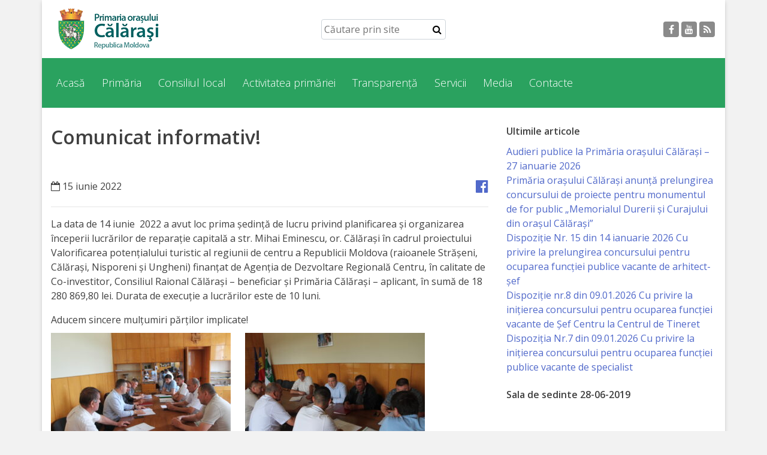

--- FILE ---
content_type: text/html; charset=UTF-8
request_url: http://calarasi-primaria.md/2022/06/15/comunicat-informativ-122/
body_size: 78718
content:
<!doctype html>
<html lang="ro">
<head>
<meta charset="utf-8">
<meta name="viewport" content="width=device-width, initial-scale=1, shrink-to-fit=no">

<title>Comunicat informativ! | Primăria Călărași</title>
<meta name='robots' content='max-image-preview:large' />
	<style>img:is([sizes="auto" i], [sizes^="auto," i]) { contain-intrinsic-size: 3000px 1500px }</style>
	<link rel='dns-prefetch' href='//fonts.googleapis.com' />
<link rel='dns-prefetch' href='//cdnjs.cloudflare.com' />
<link rel="alternate" type="application/rss+xml" title="Flux comentarii Primăria Călărași &raquo; Comunicat informativ!" href="http://calarasi-primaria.md/2022/06/15/comunicat-informativ-122/feed/" />
<script type="text/javascript">
/* <![CDATA[ */
window._wpemojiSettings = {"baseUrl":"https:\/\/s.w.org\/images\/core\/emoji\/15.0.3\/72x72\/","ext":".png","svgUrl":"https:\/\/s.w.org\/images\/core\/emoji\/15.0.3\/svg\/","svgExt":".svg","source":{"concatemoji":"http:\/\/calarasi-primaria.md\/wp-includes\/js\/wp-emoji-release.min.js?ver=6.7.4"}};
/*! This file is auto-generated */
!function(i,n){var o,s,e;function c(e){try{var t={supportTests:e,timestamp:(new Date).valueOf()};sessionStorage.setItem(o,JSON.stringify(t))}catch(e){}}function p(e,t,n){e.clearRect(0,0,e.canvas.width,e.canvas.height),e.fillText(t,0,0);var t=new Uint32Array(e.getImageData(0,0,e.canvas.width,e.canvas.height).data),r=(e.clearRect(0,0,e.canvas.width,e.canvas.height),e.fillText(n,0,0),new Uint32Array(e.getImageData(0,0,e.canvas.width,e.canvas.height).data));return t.every(function(e,t){return e===r[t]})}function u(e,t,n){switch(t){case"flag":return n(e,"\ud83c\udff3\ufe0f\u200d\u26a7\ufe0f","\ud83c\udff3\ufe0f\u200b\u26a7\ufe0f")?!1:!n(e,"\ud83c\uddfa\ud83c\uddf3","\ud83c\uddfa\u200b\ud83c\uddf3")&&!n(e,"\ud83c\udff4\udb40\udc67\udb40\udc62\udb40\udc65\udb40\udc6e\udb40\udc67\udb40\udc7f","\ud83c\udff4\u200b\udb40\udc67\u200b\udb40\udc62\u200b\udb40\udc65\u200b\udb40\udc6e\u200b\udb40\udc67\u200b\udb40\udc7f");case"emoji":return!n(e,"\ud83d\udc26\u200d\u2b1b","\ud83d\udc26\u200b\u2b1b")}return!1}function f(e,t,n){var r="undefined"!=typeof WorkerGlobalScope&&self instanceof WorkerGlobalScope?new OffscreenCanvas(300,150):i.createElement("canvas"),a=r.getContext("2d",{willReadFrequently:!0}),o=(a.textBaseline="top",a.font="600 32px Arial",{});return e.forEach(function(e){o[e]=t(a,e,n)}),o}function t(e){var t=i.createElement("script");t.src=e,t.defer=!0,i.head.appendChild(t)}"undefined"!=typeof Promise&&(o="wpEmojiSettingsSupports",s=["flag","emoji"],n.supports={everything:!0,everythingExceptFlag:!0},e=new Promise(function(e){i.addEventListener("DOMContentLoaded",e,{once:!0})}),new Promise(function(t){var n=function(){try{var e=JSON.parse(sessionStorage.getItem(o));if("object"==typeof e&&"number"==typeof e.timestamp&&(new Date).valueOf()<e.timestamp+604800&&"object"==typeof e.supportTests)return e.supportTests}catch(e){}return null}();if(!n){if("undefined"!=typeof Worker&&"undefined"!=typeof OffscreenCanvas&&"undefined"!=typeof URL&&URL.createObjectURL&&"undefined"!=typeof Blob)try{var e="postMessage("+f.toString()+"("+[JSON.stringify(s),u.toString(),p.toString()].join(",")+"));",r=new Blob([e],{type:"text/javascript"}),a=new Worker(URL.createObjectURL(r),{name:"wpTestEmojiSupports"});return void(a.onmessage=function(e){c(n=e.data),a.terminate(),t(n)})}catch(e){}c(n=f(s,u,p))}t(n)}).then(function(e){for(var t in e)n.supports[t]=e[t],n.supports.everything=n.supports.everything&&n.supports[t],"flag"!==t&&(n.supports.everythingExceptFlag=n.supports.everythingExceptFlag&&n.supports[t]);n.supports.everythingExceptFlag=n.supports.everythingExceptFlag&&!n.supports.flag,n.DOMReady=!1,n.readyCallback=function(){n.DOMReady=!0}}).then(function(){return e}).then(function(){var e;n.supports.everything||(n.readyCallback(),(e=n.source||{}).concatemoji?t(e.concatemoji):e.wpemoji&&e.twemoji&&(t(e.twemoji),t(e.wpemoji)))}))}((window,document),window._wpemojiSettings);
/* ]]> */
</script>
<link rel='stylesheet' id='open-sans-css' href='https://fonts.googleapis.com/css?family=Open+Sans%3A300italic%2C400italic%2C600italic%2C300%2C400%2C600&#038;subset=latin%2Clatin-ext&#038;display=fallback&#038;ver=6.7.4' type='text/css' media='all' />
<link rel='stylesheet' id='bootstrapRebootCSS-css' href='http://calarasi-primaria.md/wp-content/themes/rural6-theme/css/bootstrap-reboot.min.css?ver=6.7.4' type='text/css' media='all' />
<link rel='stylesheet' id='bootstrapCSS-css' href='http://calarasi-primaria.md/wp-content/themes/rural6-theme/css/bootstrap.min.css?ver=6.7.4' type='text/css' media='all' />
<link rel='stylesheet' id='font-awersome-css' href='https://cdnjs.cloudflare.com/ajax/libs/font-awesome/4.7.0/css/font-awesome.min.css?ver=6.7.4' type='text/css' media='all' />
<link rel='stylesheet' id='styleCSS-css' href='http://calarasi-primaria.md/wp-content/themes/rural6-theme/style.css?ver=6.7.4' type='text/css' media='all' />
<link rel='stylesheet' id='smartPhotoCSS-css' href='http://calarasi-primaria.md/wp-content/themes/rural6-theme/css/smartphoto.min.css?ver=6.7.4' type='text/css' media='all' />
<link rel='stylesheet' id='owlcarouselCSS-css' href='http://calarasi-primaria.md/wp-content/themes/rural6-theme/css/owl.carousel.css?ver=6.7.4' type='text/css' media='all' />
<link rel='stylesheet' id='owlthemeCSS-css' href='http://calarasi-primaria.md/wp-content/themes/rural6-theme/css/owl.theme.css?ver=6.7.4' type='text/css' media='all' />
<style id='wp-emoji-styles-inline-css' type='text/css'>

	img.wp-smiley, img.emoji {
		display: inline !important;
		border: none !important;
		box-shadow: none !important;
		height: 1em !important;
		width: 1em !important;
		margin: 0 0.07em !important;
		vertical-align: -0.1em !important;
		background: none !important;
		padding: 0 !important;
	}
</style>
<link rel='stylesheet' id='wp-block-library-css' href='http://calarasi-primaria.md/wp-includes/css/dist/block-library/style.min.css?ver=6.7.4' type='text/css' media='all' />
<style id='classic-theme-styles-inline-css' type='text/css'>
/*! This file is auto-generated */
.wp-block-button__link{color:#fff;background-color:#32373c;border-radius:9999px;box-shadow:none;text-decoration:none;padding:calc(.667em + 2px) calc(1.333em + 2px);font-size:1.125em}.wp-block-file__button{background:#32373c;color:#fff;text-decoration:none}
</style>
<style id='global-styles-inline-css' type='text/css'>
:root{--wp--preset--aspect-ratio--square: 1;--wp--preset--aspect-ratio--4-3: 4/3;--wp--preset--aspect-ratio--3-4: 3/4;--wp--preset--aspect-ratio--3-2: 3/2;--wp--preset--aspect-ratio--2-3: 2/3;--wp--preset--aspect-ratio--16-9: 16/9;--wp--preset--aspect-ratio--9-16: 9/16;--wp--preset--color--black: #000000;--wp--preset--color--cyan-bluish-gray: #abb8c3;--wp--preset--color--white: #ffffff;--wp--preset--color--pale-pink: #f78da7;--wp--preset--color--vivid-red: #cf2e2e;--wp--preset--color--luminous-vivid-orange: #ff6900;--wp--preset--color--luminous-vivid-amber: #fcb900;--wp--preset--color--light-green-cyan: #7bdcb5;--wp--preset--color--vivid-green-cyan: #00d084;--wp--preset--color--pale-cyan-blue: #8ed1fc;--wp--preset--color--vivid-cyan-blue: #0693e3;--wp--preset--color--vivid-purple: #9b51e0;--wp--preset--gradient--vivid-cyan-blue-to-vivid-purple: linear-gradient(135deg,rgba(6,147,227,1) 0%,rgb(155,81,224) 100%);--wp--preset--gradient--light-green-cyan-to-vivid-green-cyan: linear-gradient(135deg,rgb(122,220,180) 0%,rgb(0,208,130) 100%);--wp--preset--gradient--luminous-vivid-amber-to-luminous-vivid-orange: linear-gradient(135deg,rgba(252,185,0,1) 0%,rgba(255,105,0,1) 100%);--wp--preset--gradient--luminous-vivid-orange-to-vivid-red: linear-gradient(135deg,rgba(255,105,0,1) 0%,rgb(207,46,46) 100%);--wp--preset--gradient--very-light-gray-to-cyan-bluish-gray: linear-gradient(135deg,rgb(238,238,238) 0%,rgb(169,184,195) 100%);--wp--preset--gradient--cool-to-warm-spectrum: linear-gradient(135deg,rgb(74,234,220) 0%,rgb(151,120,209) 20%,rgb(207,42,186) 40%,rgb(238,44,130) 60%,rgb(251,105,98) 80%,rgb(254,248,76) 100%);--wp--preset--gradient--blush-light-purple: linear-gradient(135deg,rgb(255,206,236) 0%,rgb(152,150,240) 100%);--wp--preset--gradient--blush-bordeaux: linear-gradient(135deg,rgb(254,205,165) 0%,rgb(254,45,45) 50%,rgb(107,0,62) 100%);--wp--preset--gradient--luminous-dusk: linear-gradient(135deg,rgb(255,203,112) 0%,rgb(199,81,192) 50%,rgb(65,88,208) 100%);--wp--preset--gradient--pale-ocean: linear-gradient(135deg,rgb(255,245,203) 0%,rgb(182,227,212) 50%,rgb(51,167,181) 100%);--wp--preset--gradient--electric-grass: linear-gradient(135deg,rgb(202,248,128) 0%,rgb(113,206,126) 100%);--wp--preset--gradient--midnight: linear-gradient(135deg,rgb(2,3,129) 0%,rgb(40,116,252) 100%);--wp--preset--font-size--small: 13px;--wp--preset--font-size--medium: 20px;--wp--preset--font-size--large: 36px;--wp--preset--font-size--x-large: 42px;--wp--preset--spacing--20: 0.44rem;--wp--preset--spacing--30: 0.67rem;--wp--preset--spacing--40: 1rem;--wp--preset--spacing--50: 1.5rem;--wp--preset--spacing--60: 2.25rem;--wp--preset--spacing--70: 3.38rem;--wp--preset--spacing--80: 5.06rem;--wp--preset--shadow--natural: 6px 6px 9px rgba(0, 0, 0, 0.2);--wp--preset--shadow--deep: 12px 12px 50px rgba(0, 0, 0, 0.4);--wp--preset--shadow--sharp: 6px 6px 0px rgba(0, 0, 0, 0.2);--wp--preset--shadow--outlined: 6px 6px 0px -3px rgba(255, 255, 255, 1), 6px 6px rgba(0, 0, 0, 1);--wp--preset--shadow--crisp: 6px 6px 0px rgba(0, 0, 0, 1);}:where(.is-layout-flex){gap: 0.5em;}:where(.is-layout-grid){gap: 0.5em;}body .is-layout-flex{display: flex;}.is-layout-flex{flex-wrap: wrap;align-items: center;}.is-layout-flex > :is(*, div){margin: 0;}body .is-layout-grid{display: grid;}.is-layout-grid > :is(*, div){margin: 0;}:where(.wp-block-columns.is-layout-flex){gap: 2em;}:where(.wp-block-columns.is-layout-grid){gap: 2em;}:where(.wp-block-post-template.is-layout-flex){gap: 1.25em;}:where(.wp-block-post-template.is-layout-grid){gap: 1.25em;}.has-black-color{color: var(--wp--preset--color--black) !important;}.has-cyan-bluish-gray-color{color: var(--wp--preset--color--cyan-bluish-gray) !important;}.has-white-color{color: var(--wp--preset--color--white) !important;}.has-pale-pink-color{color: var(--wp--preset--color--pale-pink) !important;}.has-vivid-red-color{color: var(--wp--preset--color--vivid-red) !important;}.has-luminous-vivid-orange-color{color: var(--wp--preset--color--luminous-vivid-orange) !important;}.has-luminous-vivid-amber-color{color: var(--wp--preset--color--luminous-vivid-amber) !important;}.has-light-green-cyan-color{color: var(--wp--preset--color--light-green-cyan) !important;}.has-vivid-green-cyan-color{color: var(--wp--preset--color--vivid-green-cyan) !important;}.has-pale-cyan-blue-color{color: var(--wp--preset--color--pale-cyan-blue) !important;}.has-vivid-cyan-blue-color{color: var(--wp--preset--color--vivid-cyan-blue) !important;}.has-vivid-purple-color{color: var(--wp--preset--color--vivid-purple) !important;}.has-black-background-color{background-color: var(--wp--preset--color--black) !important;}.has-cyan-bluish-gray-background-color{background-color: var(--wp--preset--color--cyan-bluish-gray) !important;}.has-white-background-color{background-color: var(--wp--preset--color--white) !important;}.has-pale-pink-background-color{background-color: var(--wp--preset--color--pale-pink) !important;}.has-vivid-red-background-color{background-color: var(--wp--preset--color--vivid-red) !important;}.has-luminous-vivid-orange-background-color{background-color: var(--wp--preset--color--luminous-vivid-orange) !important;}.has-luminous-vivid-amber-background-color{background-color: var(--wp--preset--color--luminous-vivid-amber) !important;}.has-light-green-cyan-background-color{background-color: var(--wp--preset--color--light-green-cyan) !important;}.has-vivid-green-cyan-background-color{background-color: var(--wp--preset--color--vivid-green-cyan) !important;}.has-pale-cyan-blue-background-color{background-color: var(--wp--preset--color--pale-cyan-blue) !important;}.has-vivid-cyan-blue-background-color{background-color: var(--wp--preset--color--vivid-cyan-blue) !important;}.has-vivid-purple-background-color{background-color: var(--wp--preset--color--vivid-purple) !important;}.has-black-border-color{border-color: var(--wp--preset--color--black) !important;}.has-cyan-bluish-gray-border-color{border-color: var(--wp--preset--color--cyan-bluish-gray) !important;}.has-white-border-color{border-color: var(--wp--preset--color--white) !important;}.has-pale-pink-border-color{border-color: var(--wp--preset--color--pale-pink) !important;}.has-vivid-red-border-color{border-color: var(--wp--preset--color--vivid-red) !important;}.has-luminous-vivid-orange-border-color{border-color: var(--wp--preset--color--luminous-vivid-orange) !important;}.has-luminous-vivid-amber-border-color{border-color: var(--wp--preset--color--luminous-vivid-amber) !important;}.has-light-green-cyan-border-color{border-color: var(--wp--preset--color--light-green-cyan) !important;}.has-vivid-green-cyan-border-color{border-color: var(--wp--preset--color--vivid-green-cyan) !important;}.has-pale-cyan-blue-border-color{border-color: var(--wp--preset--color--pale-cyan-blue) !important;}.has-vivid-cyan-blue-border-color{border-color: var(--wp--preset--color--vivid-cyan-blue) !important;}.has-vivid-purple-border-color{border-color: var(--wp--preset--color--vivid-purple) !important;}.has-vivid-cyan-blue-to-vivid-purple-gradient-background{background: var(--wp--preset--gradient--vivid-cyan-blue-to-vivid-purple) !important;}.has-light-green-cyan-to-vivid-green-cyan-gradient-background{background: var(--wp--preset--gradient--light-green-cyan-to-vivid-green-cyan) !important;}.has-luminous-vivid-amber-to-luminous-vivid-orange-gradient-background{background: var(--wp--preset--gradient--luminous-vivid-amber-to-luminous-vivid-orange) !important;}.has-luminous-vivid-orange-to-vivid-red-gradient-background{background: var(--wp--preset--gradient--luminous-vivid-orange-to-vivid-red) !important;}.has-very-light-gray-to-cyan-bluish-gray-gradient-background{background: var(--wp--preset--gradient--very-light-gray-to-cyan-bluish-gray) !important;}.has-cool-to-warm-spectrum-gradient-background{background: var(--wp--preset--gradient--cool-to-warm-spectrum) !important;}.has-blush-light-purple-gradient-background{background: var(--wp--preset--gradient--blush-light-purple) !important;}.has-blush-bordeaux-gradient-background{background: var(--wp--preset--gradient--blush-bordeaux) !important;}.has-luminous-dusk-gradient-background{background: var(--wp--preset--gradient--luminous-dusk) !important;}.has-pale-ocean-gradient-background{background: var(--wp--preset--gradient--pale-ocean) !important;}.has-electric-grass-gradient-background{background: var(--wp--preset--gradient--electric-grass) !important;}.has-midnight-gradient-background{background: var(--wp--preset--gradient--midnight) !important;}.has-small-font-size{font-size: var(--wp--preset--font-size--small) !important;}.has-medium-font-size{font-size: var(--wp--preset--font-size--medium) !important;}.has-large-font-size{font-size: var(--wp--preset--font-size--large) !important;}.has-x-large-font-size{font-size: var(--wp--preset--font-size--x-large) !important;}
:where(.wp-block-post-template.is-layout-flex){gap: 1.25em;}:where(.wp-block-post-template.is-layout-grid){gap: 1.25em;}
:where(.wp-block-columns.is-layout-flex){gap: 2em;}:where(.wp-block-columns.is-layout-grid){gap: 2em;}
:root :where(.wp-block-pullquote){font-size: 1.5em;line-height: 1.6;}
</style>
<script type="text/javascript" src="http://calarasi-primaria.md/wp-includes/js/jquery/jquery.min.js?ver=3.7.1" id="jquery-core-js"></script>
<script type="text/javascript" src="http://calarasi-primaria.md/wp-includes/js/jquery/jquery-migrate.min.js?ver=3.4.1" id="jquery-migrate-js"></script>
<script type="text/javascript" src="http://calarasi-primaria.md/wp-content/themes/rural6-theme/js/bootstrap.bundle.min.js?ver=2.1" id="bootstrap-js"></script>
<script type="text/javascript" src="http://calarasi-primaria.md/wp-content/themes/rural6-theme/js/owl.carousel.min.js?ver=2.1" id="owlcarousel-js"></script>
<script type="text/javascript" src="http://calarasi-primaria.md/wp-content/themes/rural6-theme/js/owl.carousel.settings.js?ver=2.1" id="owlcarouselsettings-js"></script>
<script type="text/javascript" src="http://calarasi-primaria.md/wp-content/themes/rural6-theme/js/jquery-smartphoto.min.js?ver=2.1" id="smartPhoto-js"></script>
<script type="text/javascript" src="http://calarasi-primaria.md/wp-content/themes/rural6-theme/js/smartphoto.settings.js?ver=2.1" id="smartPhotosettings-js"></script>
<link rel="https://api.w.org/" href="http://calarasi-primaria.md/wp-json/" /><link rel="alternate" title="JSON" type="application/json" href="http://calarasi-primaria.md/wp-json/wp/v2/posts/7689" /><link rel="EditURI" type="application/rsd+xml" title="RSD" href="http://calarasi-primaria.md/xmlrpc.php?rsd" />

<link rel="canonical" href="http://calarasi-primaria.md/2022/06/15/comunicat-informativ-122/" />
<link rel='shortlink' href='http://calarasi-primaria.md/?p=7689' />
<link rel="alternate" title="oEmbed (JSON)" type="application/json+oembed" href="http://calarasi-primaria.md/wp-json/oembed/1.0/embed?url=http%3A%2F%2Fcalarasi-primaria.md%2F2022%2F06%2F15%2Fcomunicat-informativ-122%2F" />
<link rel="alternate" title="oEmbed (XML)" type="text/xml+oembed" href="http://calarasi-primaria.md/wp-json/oembed/1.0/embed?url=http%3A%2F%2Fcalarasi-primaria.md%2F2022%2F06%2F15%2Fcomunicat-informativ-122%2F&#038;format=xml" />
<style type="text/css">footer, .menu-container, ul.top-menu .sub-menu a:hover, .homesection.homeblog .blog-page-link a:hover, .homesection.contact .contactform .sendmessage, .owl-theme .owl-controls .owl-page.active span, .owl-theme .owl-controls.clickable .owl-page:hover span, .page-item.active .page-link{background-color:#2aa25f;}ul.top-menu .sub-menu a{color:#2aa25f;}.homesection.homeblog .blog-page-link a, .homesection.contact .contactform .sendmessage{border: 3px solid #2aa25f;}.page-item.active .page-link{border-color: #2aa25f;}</style><style type="text/css">.recentcomments a{display:inline !important;padding:0 !important;margin:0 !important;}</style></head>
<body>
<div id="smartSidenav" class="sidenav">
    <a href="javascript:void(0)" class="closebtn" onclick="closeNav()">&times;</a>
    <ul id="menu-menu-1" class=""><li id="menu-item-7" class="menu-item menu-item-type-custom menu-item-object-custom menu-item-home menu-item-has-children menu-item-7"><a href="http://calarasi-primaria.md/">Acasă</a>
<ul class="sub-menu">
	<li id="menu-item-29" class="menu-item menu-item-type-post_type menu-item-object-page menu-item-29"><a href="http://calarasi-primaria.md/asezarea-geografica/">Despre orașul Călărași</a></li>
	<li id="menu-item-30" class="menu-item menu-item-type-post_type menu-item-object-page menu-item-30"><a href="http://calarasi-primaria.md/istoria-orasului/">Istoria Orașului</a></li>
	<li id="menu-item-31" class="menu-item menu-item-type-post_type menu-item-object-page menu-item-31"><a href="http://calarasi-primaria.md/personalitati/">Personalități</a></li>
	<li id="menu-item-33" class="menu-item menu-item-type-post_type menu-item-object-page menu-item-33"><a href="http://calarasi-primaria.md/regulamente/">Regulamente</a></li>
	<li id="menu-item-36" class="menu-item menu-item-type-post_type menu-item-object-page menu-item-36"><a href="http://calarasi-primaria.md/orase-infratite/">Orașe înfrățite</a></li>
	<li id="menu-item-37" class="menu-item menu-item-type-post_type menu-item-object-page menu-item-37"><a href="http://calarasi-primaria.md/strategii/">Strategii</a></li>
</ul>
</li>
<li id="menu-item-39" class="menu-item menu-item-type-custom menu-item-object-custom menu-item-has-children menu-item-39"><a href="#">Primăria</a>
<ul class="sub-menu">
	<li id="menu-item-55" class="menu-item menu-item-type-post_type menu-item-object-page menu-item-has-children menu-item-55"><a href="http://calarasi-primaria.md/aparatul-primariei/">Aparatul Primăriei</a>
	<ul class="sub-menu">
		<li id="menu-item-243" class="menu-item menu-item-type-post_type menu-item-object-page menu-item-243"><a href="http://calarasi-primaria.md/lista-colaboratorilor-primariei/">Lista colaboratorilor primăriei</a></li>
		<li id="menu-item-244" class="menu-item menu-item-type-post_type menu-item-object-page menu-item-244"><a href="http://calarasi-primaria.md/contabilitate/">Contabilitate</a></li>
		<li id="menu-item-242" class="menu-item menu-item-type-post_type menu-item-object-page menu-item-242"><a href="http://calarasi-primaria.md/serviciul-arhitectura-si-urbanism/">Serviciul Arhitectură şi Urbanism</a></li>
		<li id="menu-item-241" class="menu-item menu-item-type-post_type menu-item-object-page menu-item-241"><a href="http://calarasi-primaria.md/serviciul-de-atragere-a-investitiilor/">Serviciul de Atragere a Investiţiilor</a></li>
		<li id="menu-item-240" class="menu-item menu-item-type-post_type menu-item-object-page menu-item-240"><a href="http://calarasi-primaria.md/serviciul-de-colectare-a-impozitelor-si-taxelor-locale/">Serviciul de Colectare a Impozitelor şi Taxelor Locale</a></li>
		<li id="menu-item-238" class="menu-item menu-item-type-post_type menu-item-object-page menu-item-238"><a href="http://calarasi-primaria.md/serviciul-juridic/">Serviciul Juridic</a></li>
		<li id="menu-item-239" class="menu-item menu-item-type-post_type menu-item-object-page menu-item-239"><a href="http://calarasi-primaria.md/serviciul-in-reglementarea-regimului-funciar/">Serviciul în Reglementarea Regimului Funciar</a></li>
		<li id="menu-item-237" class="menu-item menu-item-type-post_type menu-item-object-page menu-item-237"><a href="http://calarasi-primaria.md/serviciul-relatii-cu-publicul/">Serviciul Relaţii cu Publicul</a></li>
		<li id="menu-item-236" class="menu-item menu-item-type-post_type menu-item-object-page menu-item-236"><a href="http://calarasi-primaria.md/specialist-in-constructii-gospodarie-comunala-si-drumuri/">Specialist în Construcţii, Gospodărie Comunală şi Drumuri</a></li>
		<li id="menu-item-235" class="menu-item menu-item-type-post_type menu-item-object-page menu-item-235"><a href="http://calarasi-primaria.md/specialist-in-problemele-antreprenoriat-business-si-comert/">Specialist în Problemele Antreprenoriat, Business şi Comerţ</a></li>
		<li id="menu-item-234" class="menu-item menu-item-type-post_type menu-item-object-page menu-item-234"><a href="http://calarasi-primaria.md/specialist-in-problemele-tineretului-si-sportului/">Specialist în Problemele Tineretului şi Sportului</a></li>
		<li id="menu-item-233" class="menu-item menu-item-type-post_type menu-item-object-page menu-item-233"><a href="http://calarasi-primaria.md/specialist-pentru-planificare-economist/">Specialist pentru Planificare, Economist</a></li>
	</ul>
</li>
	<li id="menu-item-51" class="menu-item menu-item-type-post_type menu-item-object-page menu-item-51"><a href="http://calarasi-primaria.md/primar/">Primar</a></li>
	<li id="menu-item-53" class="menu-item menu-item-type-post_type menu-item-object-page menu-item-53"><a href="http://calarasi-primaria.md/viceprimar/">Viceprimarii</a></li>
	<li id="menu-item-6863" class="menu-item menu-item-type-post_type menu-item-object-page menu-item-6863"><a href="http://calarasi-primaria.md/aparatul-primariei/secretarul-primarului/">Specialist Relații cu Publicul</a></li>
	<li id="menu-item-56" class="menu-item menu-item-type-post_type menu-item-object-page menu-item-56"><a href="http://calarasi-primaria.md/organigrama/">Organigrama</a></li>
	<li id="menu-item-293" class="menu-item menu-item-type-post_type menu-item-object-page menu-item-293"><a href="http://calarasi-primaria.md/regulament/">Regulament</a></li>
</ul>
</li>
<li id="menu-item-57" class="menu-item menu-item-type-custom menu-item-object-custom menu-item-has-children menu-item-57"><a href="#">Consiliul local</a>
<ul class="sub-menu">
	<li id="menu-item-74" class="menu-item menu-item-type-post_type menu-item-object-page menu-item-74"><a href="http://calarasi-primaria.md/secretar-2/">Secretarul Consiliului</a></li>
	<li id="menu-item-75" class="menu-item menu-item-type-post_type menu-item-object-page menu-item-75"><a href="http://calarasi-primaria.md/consilieri/">Consilieri</a></li>
	<li id="menu-item-76" class="menu-item menu-item-type-post_type menu-item-object-page menu-item-76"><a href="http://calarasi-primaria.md/comisii-de-specialitate/">Comisii de specialitate</a></li>
	<li id="menu-item-77" class="menu-item menu-item-type-post_type menu-item-object-page menu-item-77"><a href="http://calarasi-primaria.md/regulamentul-consiliului/">Regulamentul Consiliului</a></li>
	<li id="menu-item-78" class="menu-item menu-item-type-post_type menu-item-object-page menu-item-78"><a href="http://calarasi-primaria.md/sedinte/">Dispoziții</a></li>
	<li id="menu-item-2033" class="menu-item menu-item-type-taxonomy menu-item-object-category menu-item-2033"><a href="http://calarasi-primaria.md/category/proiecte-de-decizii/">Proiecte de decizii</a></li>
	<li id="menu-item-80" class="menu-item menu-item-type-post_type menu-item-object-page menu-item-80"><a href="http://calarasi-primaria.md/deciziile-consiliului/">Deciziile Consiliului</a></li>
	<li id="menu-item-81" class="menu-item menu-item-type-post_type menu-item-object-page menu-item-81"><a href="http://calarasi-primaria.md/consiliul-de-tineret/">Consiliul de tineret</a></li>
</ul>
</li>
<li id="menu-item-83" class="menu-item menu-item-type-custom menu-item-object-custom menu-item-has-children menu-item-83"><a href="#">Activitatea primăriei</a>
<ul class="sub-menu">
	<li id="menu-item-93" class="menu-item menu-item-type-custom menu-item-object-custom menu-item-has-children menu-item-93"><a href="#">Instituții subordonate</a>
	<ul class="sub-menu">
		<li id="menu-item-118" class="menu-item menu-item-type-post_type menu-item-object-page menu-item-118"><a href="http://calarasi-primaria.md/iet-lastarel/">IET Lăstărel</a></li>
		<li id="menu-item-119" class="menu-item menu-item-type-post_type menu-item-object-page menu-item-119"><a href="http://calarasi-primaria.md/iet-guguta/">IET Guguță</a></li>
		<li id="menu-item-120" class="menu-item menu-item-type-post_type menu-item-object-page menu-item-120"><a href="http://calarasi-primaria.md/iet-doremicii/">IET DoReMiCii</a></li>
		<li id="menu-item-121" class="menu-item menu-item-type-post_type menu-item-object-page menu-item-121"><a href="http://calarasi-primaria.md/scoala-sportiva-m-viteazul/">Școala sportivă „Mihai Viteazul”</a></li>
		<li id="menu-item-125" class="menu-item menu-item-type-post_type menu-item-object-page menu-item-125"><a href="http://calarasi-primaria.md/s-s-s-r-o/">Școala Sportivă Specializată de Rezerve Olimpice Călărași</a></li>
		<li id="menu-item-122" class="menu-item menu-item-type-post_type menu-item-object-page menu-item-122"><a href="http://calarasi-primaria.md/stadionul-orasenesc/">Stadionul orășenesc</a></li>
		<li id="menu-item-123" class="menu-item menu-item-type-post_type menu-item-object-page menu-item-123"><a href="http://calarasi-primaria.md/muzeul-dumitru-scvortov/">Muzeul de Istorie şi Etnografie „Dumitru Scvorțov-Russu” or. Călăraşi</a></li>
		<li id="menu-item-124" class="menu-item menu-item-type-post_type menu-item-object-page menu-item-124"><a href="http://calarasi-primaria.md/i-m-gospodaria-comunal-locativa/">Î.M. Gospodăria Comunal Locativă</a></li>
		<li id="menu-item-14415" class="menu-item menu-item-type-post_type menu-item-object-page menu-item-14415"><a href="http://calarasi-primaria.md/centrul-de-tineret/">Centrul de Tineret</a></li>
	</ul>
</li>
	<li id="menu-item-95" class="menu-item menu-item-type-taxonomy menu-item-object-category current-post-ancestor current-menu-parent current-post-parent menu-item-95"><a href="http://calarasi-primaria.md/category/noutati/">Noutăți</a></li>
	<li id="menu-item-96" class="menu-item menu-item-type-post_type menu-item-object-page menu-item-96"><a href="http://calarasi-primaria.md/cultura-tineret-sport/">Cultură/tineret/sport</a></li>
	<li id="menu-item-97" class="menu-item menu-item-type-post_type menu-item-object-page menu-item-97"><a href="http://calarasi-primaria.md/programe-de-activitate/">Programe de activitate</a></li>
	<li id="menu-item-98" class="menu-item menu-item-type-post_type menu-item-object-page menu-item-98"><a href="http://calarasi-primaria.md/rapoarte-de-activitate/">Rapoarte de activitate</a></li>
	<li id="menu-item-99" class="menu-item menu-item-type-post_type menu-item-object-page menu-item-99"><a href="http://calarasi-primaria.md/planuri/">Planuri</a></li>
	<li id="menu-item-100" class="menu-item menu-item-type-post_type menu-item-object-page menu-item-100"><a href="http://calarasi-primaria.md/proiecte-investitionale/">Proiecte investiționale</a></li>
</ul>
</li>
<li id="menu-item-126" class="menu-item menu-item-type-custom menu-item-object-custom menu-item-has-children menu-item-126"><a href="http://Transparență">Transparență</a>
<ul class="sub-menu">
	<li id="menu-item-866" class="menu-item menu-item-type-post_type menu-item-object-page menu-item-866"><a href="http://calarasi-primaria.md/buget/">Buget</a></li>
	<li id="menu-item-145" class="menu-item menu-item-type-taxonomy menu-item-object-category menu-item-145"><a href="http://calarasi-primaria.md/category/functii-vacante/">Funcții vacante</a></li>
	<li id="menu-item-2017" class="menu-item menu-item-type-custom menu-item-object-custom menu-item-has-children menu-item-2017"><a href="#">Licitatii</a>
	<ul class="sub-menu">
		<li id="menu-item-2016" class="menu-item menu-item-type-post_type menu-item-object-page menu-item-2016"><a href="http://calarasi-primaria.md/invitatii-de-participare/">Invitații de participare</a></li>
		<li id="menu-item-2021" class="menu-item menu-item-type-post_type menu-item-object-page menu-item-2021"><a href="http://calarasi-primaria.md/rezultatele-de-participare/">Rezultatele de participare</a></li>
	</ul>
</li>
	<li id="menu-item-141" class="menu-item menu-item-type-post_type menu-item-object-page menu-item-141"><a href="http://calarasi-primaria.md/achizitii-publice/">Achiziții publice</a></li>
	<li id="menu-item-142" class="menu-item menu-item-type-post_type menu-item-object-page menu-item-142"><a href="http://calarasi-primaria.md/declaratii-de-avere/">Declarații</a></li>
	<li id="menu-item-143" class="menu-item menu-item-type-post_type menu-item-object-page menu-item-143"><a href="http://calarasi-primaria.md/taxe-si-impozite/">Taxe și impozite</a></li>
	<li id="menu-item-144" class="menu-item menu-item-type-post_type menu-item-object-page menu-item-144"><a href="http://calarasi-primaria.md/raport-de-transparenta/">Raport de transparență</a></li>
</ul>
</li>
<li id="menu-item-299" class="menu-item menu-item-type-post_type menu-item-object-page menu-item-has-children menu-item-299"><a href="http://calarasi-primaria.md/servicii/">Servicii</a>
<ul class="sub-menu">
	<li id="menu-item-158" class="menu-item menu-item-type-post_type menu-item-object-page menu-item-158"><a href="http://calarasi-primaria.md/transport-public/">Transport public</a></li>
	<li id="menu-item-160" class="menu-item menu-item-type-post_type menu-item-object-page menu-item-160"><a href="http://calarasi-primaria.md/serviciu-mediator-comunitar/">Serviciu mediator comunitar</a></li>
	<li id="menu-item-162" class="menu-item menu-item-type-post_type menu-item-object-page menu-item-162"><a href="http://calarasi-primaria.md/serviciu-de-pritectie-a-drepturilor-copilului/">Serviciu de protecție a drepturilor copilului</a></li>
	<li id="menu-item-164" class="menu-item menu-item-type-post_type menu-item-object-page menu-item-164"><a href="http://calarasi-primaria.md/serviciu-incorporare-in-serviciul-militar/">Serviciu încorporare în serviciul militar</a></li>
	<li id="menu-item-166" class="menu-item menu-item-type-post_type menu-item-object-page menu-item-166"><a href="http://calarasi-primaria.md/serviciul-situatii-exceptionale/">Serviciul situații excepționale</a></li>
	<li id="menu-item-303" class="menu-item menu-item-type-post_type menu-item-object-page menu-item-303"><a href="http://calarasi-primaria.md/modele-de-cereri/">Modele de cereri</a></li>
</ul>
</li>
<li id="menu-item-169" class="menu-item menu-item-type-custom menu-item-object-custom menu-item-has-children menu-item-169"><a href="#">Media</a>
<ul class="sub-menu">
	<li id="menu-item-172" class="menu-item menu-item-type-taxonomy menu-item-object-category current-post-ancestor current-menu-parent current-post-parent menu-item-172"><a href="http://calarasi-primaria.md/category/comunicate-si-anunturi-de-presa/">Comunicate și anunțuri de presă</a></li>
	<li id="menu-item-175" class="menu-item menu-item-type-taxonomy menu-item-object-category menu-item-175"><a href="http://calarasi-primaria.md/category/sedintele-consiliului-online/">Ședințele consiliului online</a></li>
	<li id="menu-item-173" class="menu-item menu-item-type-taxonomy menu-item-object-category menu-item-173"><a href="http://calarasi-primaria.md/category/galerie-foto/">Galerie Foto</a></li>
	<li id="menu-item-174" class="menu-item menu-item-type-taxonomy menu-item-object-category menu-item-174"><a href="http://calarasi-primaria.md/category/galerie-video/">Galerie Video</a></li>
</ul>
</li>
<li id="menu-item-176" class="menu-item menu-item-type-post_type menu-item-object-page menu-item-176"><a href="http://calarasi-primaria.md/contacte/">Contacte</a></li>
</ul></div>
<script type="text/javascript">
function openNav() {
    document.getElementById("smartSidenav").style.width = "250px";
}
function closeNav() {
    document.getElementById("smartSidenav").style.width = "0";
}
</script>
<div class="container" id="container">
<header class="header-lsi">
    <div class="row">
        <div class="col-12 col-lg-4 d-flex align-items-center justify-content-center justify-content-lg-start logo">
            <a href="http://calarasi-primaria.md"><img src="http://calarasi-primaria.md/wp-content/uploads/2019/07/Untitled-1.png" alt="" class="img-fluid"></a>
        </div>
        <div class="col-12 col-lg-4 d-flex align-items-center justify-content-center search">
            <form role="search" method="get" id="searchform" action="http://calarasi-primaria.md/">
  <div class="clearfix">
    <input type="text" value="" name="s" id="s" class="" placeholder="Căutare prin site" />
    <button type="submit" id="searchsubmit" class="" value="Search"><i class="fa fa-search" aria-hidden="true"></i></button>
  </div>
</form>        </div>
        <div class="col-12 col-lg-4 d-flex align-items-center justify-content-center justify-content-lg-end social-networks">
            <ul class="social-networks"><li><a href="https://www.facebook.com/PrimariaCalarasiMD/" target="_blank"><i class="fa fa-facebook" aria-hidden="true"></i></a></li><li><a href="https://www.youtube.com/channel/UCl07TgpsGovh7jGlqTMPr6g" target="_blank"><i class="fa fa-youtube" aria-hidden="true"></i></a></li><li><a href="http://calarasi-primaria.md/feed/" target="_blank"><i class="fa fa-rss" aria-hidden="true"></i></a></li></ul>        </div>
    </div>
</header><div class="row">
    <div class="menu-container">
        <ul id="menu-menu-2" class="top-menu d-none d-lg-block"><li class="menu-item menu-item-type-custom menu-item-object-custom menu-item-home menu-item-has-children menu-item-7"><a href="http://calarasi-primaria.md/">Acasă</a>
<ul class="sub-menu">
	<li class="menu-item menu-item-type-post_type menu-item-object-page menu-item-29"><a href="http://calarasi-primaria.md/asezarea-geografica/">Despre orașul Călărași</a></li>
	<li class="menu-item menu-item-type-post_type menu-item-object-page menu-item-30"><a href="http://calarasi-primaria.md/istoria-orasului/">Istoria Orașului</a></li>
	<li class="menu-item menu-item-type-post_type menu-item-object-page menu-item-31"><a href="http://calarasi-primaria.md/personalitati/">Personalități</a></li>
	<li class="menu-item menu-item-type-post_type menu-item-object-page menu-item-33"><a href="http://calarasi-primaria.md/regulamente/">Regulamente</a></li>
	<li class="menu-item menu-item-type-post_type menu-item-object-page menu-item-36"><a href="http://calarasi-primaria.md/orase-infratite/">Orașe înfrățite</a></li>
	<li class="menu-item menu-item-type-post_type menu-item-object-page menu-item-37"><a href="http://calarasi-primaria.md/strategii/">Strategii</a></li>
</ul>
</li>
<li class="menu-item menu-item-type-custom menu-item-object-custom menu-item-has-children menu-item-39"><a href="#">Primăria</a>
<ul class="sub-menu">
	<li class="menu-item menu-item-type-post_type menu-item-object-page menu-item-has-children menu-item-55"><a href="http://calarasi-primaria.md/aparatul-primariei/">Aparatul Primăriei</a>
	<ul class="sub-menu">
		<li class="menu-item menu-item-type-post_type menu-item-object-page menu-item-243"><a href="http://calarasi-primaria.md/lista-colaboratorilor-primariei/">Lista colaboratorilor primăriei</a></li>
		<li class="menu-item menu-item-type-post_type menu-item-object-page menu-item-244"><a href="http://calarasi-primaria.md/contabilitate/">Contabilitate</a></li>
		<li class="menu-item menu-item-type-post_type menu-item-object-page menu-item-242"><a href="http://calarasi-primaria.md/serviciul-arhitectura-si-urbanism/">Serviciul Arhitectură şi Urbanism</a></li>
		<li class="menu-item menu-item-type-post_type menu-item-object-page menu-item-241"><a href="http://calarasi-primaria.md/serviciul-de-atragere-a-investitiilor/">Serviciul de Atragere a Investiţiilor</a></li>
		<li class="menu-item menu-item-type-post_type menu-item-object-page menu-item-240"><a href="http://calarasi-primaria.md/serviciul-de-colectare-a-impozitelor-si-taxelor-locale/">Serviciul de Colectare a Impozitelor şi Taxelor Locale</a></li>
		<li class="menu-item menu-item-type-post_type menu-item-object-page menu-item-238"><a href="http://calarasi-primaria.md/serviciul-juridic/">Serviciul Juridic</a></li>
		<li class="menu-item menu-item-type-post_type menu-item-object-page menu-item-239"><a href="http://calarasi-primaria.md/serviciul-in-reglementarea-regimului-funciar/">Serviciul în Reglementarea Regimului Funciar</a></li>
		<li class="menu-item menu-item-type-post_type menu-item-object-page menu-item-237"><a href="http://calarasi-primaria.md/serviciul-relatii-cu-publicul/">Serviciul Relaţii cu Publicul</a></li>
		<li class="menu-item menu-item-type-post_type menu-item-object-page menu-item-236"><a href="http://calarasi-primaria.md/specialist-in-constructii-gospodarie-comunala-si-drumuri/">Specialist în Construcţii, Gospodărie Comunală şi Drumuri</a></li>
		<li class="menu-item menu-item-type-post_type menu-item-object-page menu-item-235"><a href="http://calarasi-primaria.md/specialist-in-problemele-antreprenoriat-business-si-comert/">Specialist în Problemele Antreprenoriat, Business şi Comerţ</a></li>
		<li class="menu-item menu-item-type-post_type menu-item-object-page menu-item-234"><a href="http://calarasi-primaria.md/specialist-in-problemele-tineretului-si-sportului/">Specialist în Problemele Tineretului şi Sportului</a></li>
		<li class="menu-item menu-item-type-post_type menu-item-object-page menu-item-233"><a href="http://calarasi-primaria.md/specialist-pentru-planificare-economist/">Specialist pentru Planificare, Economist</a></li>
	</ul>
</li>
	<li class="menu-item menu-item-type-post_type menu-item-object-page menu-item-51"><a href="http://calarasi-primaria.md/primar/">Primar</a></li>
	<li class="menu-item menu-item-type-post_type menu-item-object-page menu-item-53"><a href="http://calarasi-primaria.md/viceprimar/">Viceprimarii</a></li>
	<li class="menu-item menu-item-type-post_type menu-item-object-page menu-item-6863"><a href="http://calarasi-primaria.md/aparatul-primariei/secretarul-primarului/">Specialist Relații cu Publicul</a></li>
	<li class="menu-item menu-item-type-post_type menu-item-object-page menu-item-56"><a href="http://calarasi-primaria.md/organigrama/">Organigrama</a></li>
	<li class="menu-item menu-item-type-post_type menu-item-object-page menu-item-293"><a href="http://calarasi-primaria.md/regulament/">Regulament</a></li>
</ul>
</li>
<li class="menu-item menu-item-type-custom menu-item-object-custom menu-item-has-children menu-item-57"><a href="#">Consiliul local</a>
<ul class="sub-menu">
	<li class="menu-item menu-item-type-post_type menu-item-object-page menu-item-74"><a href="http://calarasi-primaria.md/secretar-2/">Secretarul Consiliului</a></li>
	<li class="menu-item menu-item-type-post_type menu-item-object-page menu-item-75"><a href="http://calarasi-primaria.md/consilieri/">Consilieri</a></li>
	<li class="menu-item menu-item-type-post_type menu-item-object-page menu-item-76"><a href="http://calarasi-primaria.md/comisii-de-specialitate/">Comisii de specialitate</a></li>
	<li class="menu-item menu-item-type-post_type menu-item-object-page menu-item-77"><a href="http://calarasi-primaria.md/regulamentul-consiliului/">Regulamentul Consiliului</a></li>
	<li class="menu-item menu-item-type-post_type menu-item-object-page menu-item-78"><a href="http://calarasi-primaria.md/sedinte/">Dispoziții</a></li>
	<li class="menu-item menu-item-type-taxonomy menu-item-object-category menu-item-2033"><a href="http://calarasi-primaria.md/category/proiecte-de-decizii/">Proiecte de decizii</a></li>
	<li class="menu-item menu-item-type-post_type menu-item-object-page menu-item-80"><a href="http://calarasi-primaria.md/deciziile-consiliului/">Deciziile Consiliului</a></li>
	<li class="menu-item menu-item-type-post_type menu-item-object-page menu-item-81"><a href="http://calarasi-primaria.md/consiliul-de-tineret/">Consiliul de tineret</a></li>
</ul>
</li>
<li class="menu-item menu-item-type-custom menu-item-object-custom menu-item-has-children menu-item-83"><a href="#">Activitatea primăriei</a>
<ul class="sub-menu">
	<li class="menu-item menu-item-type-custom menu-item-object-custom menu-item-has-children menu-item-93"><a href="#">Instituții subordonate</a>
	<ul class="sub-menu">
		<li class="menu-item menu-item-type-post_type menu-item-object-page menu-item-118"><a href="http://calarasi-primaria.md/iet-lastarel/">IET Lăstărel</a></li>
		<li class="menu-item menu-item-type-post_type menu-item-object-page menu-item-119"><a href="http://calarasi-primaria.md/iet-guguta/">IET Guguță</a></li>
		<li class="menu-item menu-item-type-post_type menu-item-object-page menu-item-120"><a href="http://calarasi-primaria.md/iet-doremicii/">IET DoReMiCii</a></li>
		<li class="menu-item menu-item-type-post_type menu-item-object-page menu-item-121"><a href="http://calarasi-primaria.md/scoala-sportiva-m-viteazul/">Școala sportivă „Mihai Viteazul”</a></li>
		<li class="menu-item menu-item-type-post_type menu-item-object-page menu-item-125"><a href="http://calarasi-primaria.md/s-s-s-r-o/">Școala Sportivă Specializată de Rezerve Olimpice Călărași</a></li>
		<li class="menu-item menu-item-type-post_type menu-item-object-page menu-item-122"><a href="http://calarasi-primaria.md/stadionul-orasenesc/">Stadionul orășenesc</a></li>
		<li class="menu-item menu-item-type-post_type menu-item-object-page menu-item-123"><a href="http://calarasi-primaria.md/muzeul-dumitru-scvortov/">Muzeul de Istorie şi Etnografie „Dumitru Scvorțov-Russu” or. Călăraşi</a></li>
		<li class="menu-item menu-item-type-post_type menu-item-object-page menu-item-124"><a href="http://calarasi-primaria.md/i-m-gospodaria-comunal-locativa/">Î.M. Gospodăria Comunal Locativă</a></li>
		<li class="menu-item menu-item-type-post_type menu-item-object-page menu-item-14415"><a href="http://calarasi-primaria.md/centrul-de-tineret/">Centrul de Tineret</a></li>
	</ul>
</li>
	<li class="menu-item menu-item-type-taxonomy menu-item-object-category current-post-ancestor current-menu-parent current-post-parent menu-item-95"><a href="http://calarasi-primaria.md/category/noutati/">Noutăți</a></li>
	<li class="menu-item menu-item-type-post_type menu-item-object-page menu-item-96"><a href="http://calarasi-primaria.md/cultura-tineret-sport/">Cultură/tineret/sport</a></li>
	<li class="menu-item menu-item-type-post_type menu-item-object-page menu-item-97"><a href="http://calarasi-primaria.md/programe-de-activitate/">Programe de activitate</a></li>
	<li class="menu-item menu-item-type-post_type menu-item-object-page menu-item-98"><a href="http://calarasi-primaria.md/rapoarte-de-activitate/">Rapoarte de activitate</a></li>
	<li class="menu-item menu-item-type-post_type menu-item-object-page menu-item-99"><a href="http://calarasi-primaria.md/planuri/">Planuri</a></li>
	<li class="menu-item menu-item-type-post_type menu-item-object-page menu-item-100"><a href="http://calarasi-primaria.md/proiecte-investitionale/">Proiecte investiționale</a></li>
</ul>
</li>
<li class="menu-item menu-item-type-custom menu-item-object-custom menu-item-has-children menu-item-126"><a href="http://Transparență">Transparență</a>
<ul class="sub-menu">
	<li class="menu-item menu-item-type-post_type menu-item-object-page menu-item-866"><a href="http://calarasi-primaria.md/buget/">Buget</a></li>
	<li class="menu-item menu-item-type-taxonomy menu-item-object-category menu-item-145"><a href="http://calarasi-primaria.md/category/functii-vacante/">Funcții vacante</a></li>
	<li class="menu-item menu-item-type-custom menu-item-object-custom menu-item-has-children menu-item-2017"><a href="#">Licitatii</a>
	<ul class="sub-menu">
		<li class="menu-item menu-item-type-post_type menu-item-object-page menu-item-2016"><a href="http://calarasi-primaria.md/invitatii-de-participare/">Invitații de participare</a></li>
		<li class="menu-item menu-item-type-post_type menu-item-object-page menu-item-2021"><a href="http://calarasi-primaria.md/rezultatele-de-participare/">Rezultatele de participare</a></li>
	</ul>
</li>
	<li class="menu-item menu-item-type-post_type menu-item-object-page menu-item-141"><a href="http://calarasi-primaria.md/achizitii-publice/">Achiziții publice</a></li>
	<li class="menu-item menu-item-type-post_type menu-item-object-page menu-item-142"><a href="http://calarasi-primaria.md/declaratii-de-avere/">Declarații</a></li>
	<li class="menu-item menu-item-type-post_type menu-item-object-page menu-item-143"><a href="http://calarasi-primaria.md/taxe-si-impozite/">Taxe și impozite</a></li>
	<li class="menu-item menu-item-type-post_type menu-item-object-page menu-item-144"><a href="http://calarasi-primaria.md/raport-de-transparenta/">Raport de transparență</a></li>
</ul>
</li>
<li class="menu-item menu-item-type-post_type menu-item-object-page menu-item-has-children menu-item-299"><a href="http://calarasi-primaria.md/servicii/">Servicii</a>
<ul class="sub-menu">
	<li class="menu-item menu-item-type-post_type menu-item-object-page menu-item-158"><a href="http://calarasi-primaria.md/transport-public/">Transport public</a></li>
	<li class="menu-item menu-item-type-post_type menu-item-object-page menu-item-160"><a href="http://calarasi-primaria.md/serviciu-mediator-comunitar/">Serviciu mediator comunitar</a></li>
	<li class="menu-item menu-item-type-post_type menu-item-object-page menu-item-162"><a href="http://calarasi-primaria.md/serviciu-de-pritectie-a-drepturilor-copilului/">Serviciu de protecție a drepturilor copilului</a></li>
	<li class="menu-item menu-item-type-post_type menu-item-object-page menu-item-164"><a href="http://calarasi-primaria.md/serviciu-incorporare-in-serviciul-militar/">Serviciu încorporare în serviciul militar</a></li>
	<li class="menu-item menu-item-type-post_type menu-item-object-page menu-item-166"><a href="http://calarasi-primaria.md/serviciul-situatii-exceptionale/">Serviciul situații excepționale</a></li>
	<li class="menu-item menu-item-type-post_type menu-item-object-page menu-item-303"><a href="http://calarasi-primaria.md/modele-de-cereri/">Modele de cereri</a></li>
</ul>
</li>
<li class="menu-item menu-item-type-custom menu-item-object-custom menu-item-has-children menu-item-169"><a href="#">Media</a>
<ul class="sub-menu">
	<li class="menu-item menu-item-type-taxonomy menu-item-object-category current-post-ancestor current-menu-parent current-post-parent menu-item-172"><a href="http://calarasi-primaria.md/category/comunicate-si-anunturi-de-presa/">Comunicate și anunțuri de presă</a></li>
	<li class="menu-item menu-item-type-taxonomy menu-item-object-category menu-item-175"><a href="http://calarasi-primaria.md/category/sedintele-consiliului-online/">Ședințele consiliului online</a></li>
	<li class="menu-item menu-item-type-taxonomy menu-item-object-category menu-item-173"><a href="http://calarasi-primaria.md/category/galerie-foto/">Galerie Foto</a></li>
	<li class="menu-item menu-item-type-taxonomy menu-item-object-category menu-item-174"><a href="http://calarasi-primaria.md/category/galerie-video/">Galerie Video</a></li>
</ul>
</li>
<li class="menu-item menu-item-type-post_type menu-item-object-page menu-item-176"><a href="http://calarasi-primaria.md/contacte/">Contacte</a></li>
</ul>        <div class="mobile-menu-container d-lg-none">
            <div class="mobile-menu" onclick="openNav()"><i class="fa fa-bars" aria-hidden="true"></i> <span>Meniu</span></div>
        </div>
            </div>
</div>  
<style>
	.post-social-share {
		text-align: right;
		font-size: 24px;
	}
	.align-center {
		align-items: center;
	}
</style>

<div id="content">
    <div class="row">
        <div class="col-12 col-md-8">
                              
                    <article class="post">
                        <div class="post-title">
                            <h1>Comunicat informativ!</h1>
                        </div>
                        <div class="entry">
							<div class="row align-center">
								<div class="col-md-6">
									<p class="date" style="margin: 0"><i class="fa fa-calendar-o" aria-hidden="true"></i> 15 iunie 2022</p>
								</div>
								<div class="col-md-6">
									<div class="post-social-share">
										<a href="https://www.facebook.com/sharer/sharer.php?u=http%3A%2F%2Fcalarasi-primaria.md%2F2022%2F06%2F15%2Fcomunicat-informativ-122%2F" class="socials__icons" target="_blank"><i class="fa fa-facebook-official" aria-hidden="true"></i></a>
										<!-- <a href="https://www.linkedin.com/shareArticle?mini=true&url=http%3A%2F%2Fcalarasi-primaria.md%2F2022%2F06%2F15%2Fcomunicat-informativ-122%2F&amp;title=Comunicat informativ!" class="socials__icons" target="_blank"><i class="fa fa-linkedin-square" aria-hidden="true"></i></a> -->
									</div>								
								</div>
							</div>
							
							<hr>
                            <p>La data de 14 iunie  2022 a avut loc prima ședință de lucru privind planificarea și organizarea începerii lucrărilor de reparație capitală a str. Mihai Eminescu, or. Călărași în cadrul proiectului Valorificarea potențialului turistic al regiunii de centru a Republicii Moldova (raioanele Strășeni, Călărași, Nisporeni și Ungheni) finanțat de Agenția de Dezvoltare Regională Centru, în calitate de Co-investitor, Consiliul Raional Călărași – beneficiar și Primăria Călărași – aplicant, în sumă de 18 280 869,80 lei. Durata de execuție a lucrărilor este de 10 luni.</p>
<div class="cxmmr5t8 oygrvhab hcukyx3x c1et5uql o9v6fnle ii04i59q">
<div dir="auto">Aducem sincere mulțumiri părților implicate!</div>
<div dir="auto"><img fetchpriority="high" decoding="async" class="alignnone size-medium wp-image-7690" src="http://calarasi-primaria.md/wp-content/uploads/2022/06/IMG_5751-300x200.jpg" alt="" width="300" height="200" srcset="http://calarasi-primaria.md/wp-content/uploads/2022/06/IMG_5751-300x200.jpg 300w, http://calarasi-primaria.md/wp-content/uploads/2022/06/IMG_5751-1024x682.jpg 1024w, http://calarasi-primaria.md/wp-content/uploads/2022/06/IMG_5751-768x511.jpg 768w, http://calarasi-primaria.md/wp-content/uploads/2022/06/IMG_5751-1536x1023.jpg 1536w, http://calarasi-primaria.md/wp-content/uploads/2022/06/IMG_5751-2048x1364.jpg 2048w, http://calarasi-primaria.md/wp-content/uploads/2022/06/IMG_5751-900x600.jpg 900w, http://calarasi-primaria.md/wp-content/uploads/2022/06/IMG_5751-375x250.jpg 375w" sizes="(max-width: 300px) 100vw, 300px" /> <img decoding="async" class="alignnone size-medium wp-image-7691" src="http://calarasi-primaria.md/wp-content/uploads/2022/06/IMG_5752-300x200.jpg" alt="" width="300" height="200" srcset="http://calarasi-primaria.md/wp-content/uploads/2022/06/IMG_5752-300x200.jpg 300w, http://calarasi-primaria.md/wp-content/uploads/2022/06/IMG_5752-1024x682.jpg 1024w, http://calarasi-primaria.md/wp-content/uploads/2022/06/IMG_5752-768x511.jpg 768w, http://calarasi-primaria.md/wp-content/uploads/2022/06/IMG_5752-1536x1023.jpg 1536w, http://calarasi-primaria.md/wp-content/uploads/2022/06/IMG_5752-2048x1364.jpg 2048w, http://calarasi-primaria.md/wp-content/uploads/2022/06/IMG_5752-900x600.jpg 900w, http://calarasi-primaria.md/wp-content/uploads/2022/06/IMG_5752-375x250.jpg 375w" sizes="(max-width: 300px) 100vw, 300px" /></div>
</div>
                        </div>
                    </article>
                
        </div>
        <div class="sidebar col-12 col-md-4">
            
		<div id="recent-posts-4" class="widget_recent_entries widget">
		<h3 class="widget-title">Ultimile articole</h3>
		<ul>
											<li>
					<a href="http://calarasi-primaria.md/2026/01/16/audieri-publice-la-primaria-orasului-calarasi-27-ianuarie-2026/">Audieri publice la Primăria orașului Călărași – 27 ianuarie 2026</a>
									</li>
											<li>
					<a href="http://calarasi-primaria.md/2026/01/15/primaria-orasului-calarasi-anunta-prelungirea-concursului-de-proiecte-pentru-monumentul-de-for-public-memorialul-durerii-si-curajului-din-orasul-calarasi/">Primăria orașului Călărași anunță prelungirea concursului de proiecte pentru monumentul de for public „Memorialul Durerii și Curajului din orașul Călărași”</a>
									</li>
											<li>
					<a href="http://calarasi-primaria.md/2026/01/14/dispozitie-nr-15-din-02-februarie-2025-cu-privire-la-prelungirea-concursului-pentru-ocuparea-functiei-publice-vacante-de-arhitect-sef/">Dispoziție Nr. 15 din 14 ianuarie 2026 Cu privire la prelungirea concursului pentru ocuparea funcției publice vacante de arhitect-șef</a>
									</li>
											<li>
					<a href="http://calarasi-primaria.md/2026/01/09/14327/">Dispoziție nr.8 din 09.01.2026 Cu privire la inițierea concursului pentru ocuparea funcției vacante de Șef Centru la Centrul de Tineret</a>
									</li>
											<li>
					<a href="http://calarasi-primaria.md/2026/01/09/dispozitia-nr-7-din-09-01-2026-cu-privire-la-initierea-concursului-pentru-ocuparea-functiei-publice-vacante-de-specialist/">Dispoziția Nr.7 din 09.01.2026 Cu privire la inițierea concursului pentru ocuparea funcției publice vacante de specialist</a>
									</li>
					</ul>

		</div><div id="custom_html-5" class="widget_text widget_custom_html widget"><h3 class="widget-title">Sala de sedinte 28-06-2019</h3><div class="textwidget custom-html-widget"><iframe width="560" height="315" src="https://www.youtube.com/embed/riZp-Mm1h-g" frameborder="0" allow="accelerometer; autoplay; encrypted-media; gyroscope; picture-in-picture" allowfullscreen></iframe></div></div><div id="custom_html-6" class="widget_text widget_custom_html widget"><h3 class="widget-title">Sala de sedinte 14-05-2019</h3><div class="textwidget custom-html-widget"><iframe width="560" height="315" src="https://www.youtube.com/embed/MKT-MA_1-30" frameborder="0" allow="accelerometer; autoplay; encrypted-media; gyroscope; picture-in-picture" allowfullscreen></iframe></div></div><div id="search-2" class="widget_search widget"><form role="search" method="get" id="searchform" action="http://calarasi-primaria.md/">
  <div class="clearfix">
    <input type="text" value="" name="s" id="s" class="" placeholder="Căutare prin site" />
    <button type="submit" id="searchsubmit" class="" value="Search"><i class="fa fa-search" aria-hidden="true"></i></button>
  </div>
</form></div>
		<div id="recent-posts-2" class="widget_recent_entries widget">
		<h3 class="widget-title">Articole recente</h3>
		<ul>
											<li>
					<a href="http://calarasi-primaria.md/2026/01/16/audieri-publice-la-primaria-orasului-calarasi-27-ianuarie-2026/">Audieri publice la Primăria orașului Călărași – 27 ianuarie 2026</a>
									</li>
											<li>
					<a href="http://calarasi-primaria.md/2026/01/15/primaria-orasului-calarasi-anunta-prelungirea-concursului-de-proiecte-pentru-monumentul-de-for-public-memorialul-durerii-si-curajului-din-orasul-calarasi/">Primăria orașului Călărași anunță prelungirea concursului de proiecte pentru monumentul de for public „Memorialul Durerii și Curajului din orașul Călărași”</a>
									</li>
											<li>
					<a href="http://calarasi-primaria.md/2026/01/14/dispozitie-nr-15-din-02-februarie-2025-cu-privire-la-prelungirea-concursului-pentru-ocuparea-functiei-publice-vacante-de-arhitect-sef/">Dispoziție Nr. 15 din 14 ianuarie 2026 Cu privire la prelungirea concursului pentru ocuparea funcției publice vacante de arhitect-șef</a>
									</li>
											<li>
					<a href="http://calarasi-primaria.md/2026/01/09/14327/">Dispoziție nr.8 din 09.01.2026 Cu privire la inițierea concursului pentru ocuparea funcției vacante de Șef Centru la Centrul de Tineret</a>
									</li>
											<li>
					<a href="http://calarasi-primaria.md/2026/01/09/dispozitia-nr-7-din-09-01-2026-cu-privire-la-initierea-concursului-pentru-ocuparea-functiei-publice-vacante-de-specialist/">Dispoziția Nr.7 din 09.01.2026 Cu privire la inițierea concursului pentru ocuparea funcției publice vacante de specialist</a>
									</li>
					</ul>

		</div><div id="recent-comments-2" class="widget_recent_comments widget"><h3 class="widget-title">Comentarii recente</h3><ul id="recentcomments"><li class="recentcomments"><span class="comment-author-link"><a href="http://calarasi-primaria.md/2021/11/02/consultari-publice-3/" class="url" rel="ugc">Consultări publice! | Primăria Călărași</a></span> la <a href="http://calarasi-primaria.md/2021/11/02/proiectele-de-decizii-pentru-sedinta-extraordinara-a-consiliului-orasenesc-din-13-noiembrie-2021/#comment-6">Proiectele de decizii pentru consultări publice din 13 noiembrie 2021</a></li><li class="recentcomments"><span class="comment-author-link"><a href="https://www.expresul.md/2020/03/18/primaria-orasului-calarasi-anunta-licitatie-publica-de-lucrari-privind-modernizarea-sistemului-de-iluminat-public-stradal/" class="url" rel="ugc external nofollow">Primăria orașului Călărași anunță licitație publică de lucrări privind modernizarea sistemului de iluminat public stradal - Expresul</a></span> la <a href="http://calarasi-primaria.md/2020/02/13/anunt-privind-lansarea-licitatiei-pentru-proiectul-efficient-public-lighting-in-calarasi-city-firefly-in-the-heart-of-forests-eficientizarea-iluminatului-public-in-orasul-calaras/#comment-5">Anunţ privind lansarea Licitației pentru  Proiectul „Efficient public lighting in Calarasi city &#8211; Firefly in the heart of forests” (Eficientizarea iluminatului public în orașul Călărași &#8211; Licurici în inima codrului) Engleză</a></li><li class="recentcomments"><span class="comment-author-link"><a href="https://www.expresul.md/2020/03/18/primaria-orasului-calarasi-anunta-licitatie-publica-de-lucrari-privind-modernizarea-sistemului-de-iluminat-public-stradal/" class="url" rel="ugc external nofollow">Primăria orașului Călărași anunță licitație publică de lucrări privind modernizarea sistemului de iluminat public stradal - Expresul</a></span> la <a href="http://calarasi-primaria.md/2020/02/13/licitatii-pentru-proiectul-licurici-in-inima-codrilor-romana/#comment-4">Anunţ privind lansarea Licitației pentru  Proiectul „Efficient public lighting in Calarasi city &#8211; Firefly in the heart of forests” (Eficientizarea iluminatului public în orașul Călărași &#8211; Licurici în inima codrului) Română</a></li><li class="recentcomments"><span class="comment-author-link"><a href="http://news.ungheni.org/2020/02/25/start-implementarii-proiectul-eficientizarea-iluminatului-public-in-orasul-calarasi-licurici-in-inima-codrului/" class="url" rel="ugc external nofollow">Start implementării Proiectul „Eficientizarea iluminatului public în orașul Călărași – Licurici în inima codrului&quot; - Știri din regiunea Ungheni</a></span> la <a href="http://calarasi-primaria.md/2020/02/13/anunt-privind-lansarea-licitatiei-pentru-proiectul-efficient-public-lighting-in-calarasi-city-firefly-in-the-heart-of-forests-eficientizarea-iluminatului-public-in-orasul-calaras/#comment-3">Anunţ privind lansarea Licitației pentru  Proiectul „Efficient public lighting in Calarasi city &#8211; Firefly in the heart of forests” (Eficientizarea iluminatului public în orașul Călărași &#8211; Licurici în inima codrului) Engleză</a></li><li class="recentcomments"><span class="comment-author-link"><a href="http://news.ungheni.org/2020/02/25/start-implementarii-proiectul-eficientizarea-iluminatului-public-in-orasul-calarasi-licurici-in-inima-codrului/" class="url" rel="ugc external nofollow">Start implementării Proiectul „Eficientizarea iluminatului public în orașul Călărași – Licurici în inima codrului&quot; - Știri din regiunea Ungheni</a></span> la <a href="http://calarasi-primaria.md/2020/02/13/licitatii-pentru-proiectul-licurici-in-inima-codrilor-romana/#comment-2">Anunţ privind lansarea Licitației pentru  Proiectul „Efficient public lighting in Calarasi city &#8211; Firefly in the heart of forests” (Eficientizarea iluminatului public în orașul Călărași &#8211; Licurici în inima codrului) Română</a></li></ul></div><div id="archives-2" class="widget_archive widget"><h3 class="widget-title">Arhive</h3>		<label class="screen-reader-text" for="archives-dropdown-2">Arhive</label>
		<select id="archives-dropdown-2" name="archive-dropdown">
			
			<option value="">Selectează luna</option>
				<option value='http://calarasi-primaria.md/2026/01/'> ianuarie 2026 </option>
	<option value='http://calarasi-primaria.md/2025/12/'> decembrie 2025 </option>
	<option value='http://calarasi-primaria.md/2025/11/'> noiembrie 2025 </option>
	<option value='http://calarasi-primaria.md/2025/10/'> octombrie 2025 </option>
	<option value='http://calarasi-primaria.md/2025/09/'> septembrie 2025 </option>
	<option value='http://calarasi-primaria.md/2025/08/'> august 2025 </option>
	<option value='http://calarasi-primaria.md/2025/07/'> iulie 2025 </option>
	<option value='http://calarasi-primaria.md/2025/06/'> iunie 2025 </option>
	<option value='http://calarasi-primaria.md/2025/05/'> mai 2025 </option>
	<option value='http://calarasi-primaria.md/2025/04/'> aprilie 2025 </option>
	<option value='http://calarasi-primaria.md/2025/03/'> martie 2025 </option>
	<option value='http://calarasi-primaria.md/2025/02/'> februarie 2025 </option>
	<option value='http://calarasi-primaria.md/2025/01/'> ianuarie 2025 </option>
	<option value='http://calarasi-primaria.md/2024/12/'> decembrie 2024 </option>
	<option value='http://calarasi-primaria.md/2024/11/'> noiembrie 2024 </option>
	<option value='http://calarasi-primaria.md/2024/10/'> octombrie 2024 </option>
	<option value='http://calarasi-primaria.md/2024/09/'> septembrie 2024 </option>
	<option value='http://calarasi-primaria.md/2024/08/'> august 2024 </option>
	<option value='http://calarasi-primaria.md/2024/07/'> iulie 2024 </option>
	<option value='http://calarasi-primaria.md/2024/06/'> iunie 2024 </option>
	<option value='http://calarasi-primaria.md/2024/05/'> mai 2024 </option>
	<option value='http://calarasi-primaria.md/2024/04/'> aprilie 2024 </option>
	<option value='http://calarasi-primaria.md/2024/03/'> martie 2024 </option>
	<option value='http://calarasi-primaria.md/2024/02/'> februarie 2024 </option>
	<option value='http://calarasi-primaria.md/2024/01/'> ianuarie 2024 </option>
	<option value='http://calarasi-primaria.md/2023/12/'> decembrie 2023 </option>
	<option value='http://calarasi-primaria.md/2023/11/'> noiembrie 2023 </option>
	<option value='http://calarasi-primaria.md/2023/10/'> octombrie 2023 </option>
	<option value='http://calarasi-primaria.md/2023/09/'> septembrie 2023 </option>
	<option value='http://calarasi-primaria.md/2023/08/'> august 2023 </option>
	<option value='http://calarasi-primaria.md/2023/07/'> iulie 2023 </option>
	<option value='http://calarasi-primaria.md/2023/06/'> iunie 2023 </option>
	<option value='http://calarasi-primaria.md/2023/05/'> mai 2023 </option>
	<option value='http://calarasi-primaria.md/2023/04/'> aprilie 2023 </option>
	<option value='http://calarasi-primaria.md/2023/03/'> martie 2023 </option>
	<option value='http://calarasi-primaria.md/2023/02/'> februarie 2023 </option>
	<option value='http://calarasi-primaria.md/2023/01/'> ianuarie 2023 </option>
	<option value='http://calarasi-primaria.md/2022/12/'> decembrie 2022 </option>
	<option value='http://calarasi-primaria.md/2022/11/'> noiembrie 2022 </option>
	<option value='http://calarasi-primaria.md/2022/10/'> octombrie 2022 </option>
	<option value='http://calarasi-primaria.md/2022/09/'> septembrie 2022 </option>
	<option value='http://calarasi-primaria.md/2022/08/'> august 2022 </option>
	<option value='http://calarasi-primaria.md/2022/07/'> iulie 2022 </option>
	<option value='http://calarasi-primaria.md/2022/06/'> iunie 2022 </option>
	<option value='http://calarasi-primaria.md/2022/05/'> mai 2022 </option>
	<option value='http://calarasi-primaria.md/2022/04/'> aprilie 2022 </option>
	<option value='http://calarasi-primaria.md/2022/03/'> martie 2022 </option>
	<option value='http://calarasi-primaria.md/2022/02/'> februarie 2022 </option>
	<option value='http://calarasi-primaria.md/2022/01/'> ianuarie 2022 </option>
	<option value='http://calarasi-primaria.md/2021/12/'> decembrie 2021 </option>
	<option value='http://calarasi-primaria.md/2021/11/'> noiembrie 2021 </option>
	<option value='http://calarasi-primaria.md/2021/10/'> octombrie 2021 </option>
	<option value='http://calarasi-primaria.md/2021/09/'> septembrie 2021 </option>
	<option value='http://calarasi-primaria.md/2021/08/'> august 2021 </option>
	<option value='http://calarasi-primaria.md/2021/07/'> iulie 2021 </option>
	<option value='http://calarasi-primaria.md/2021/06/'> iunie 2021 </option>
	<option value='http://calarasi-primaria.md/2021/05/'> mai 2021 </option>
	<option value='http://calarasi-primaria.md/2021/04/'> aprilie 2021 </option>
	<option value='http://calarasi-primaria.md/2021/03/'> martie 2021 </option>
	<option value='http://calarasi-primaria.md/2021/02/'> februarie 2021 </option>
	<option value='http://calarasi-primaria.md/2021/01/'> ianuarie 2021 </option>
	<option value='http://calarasi-primaria.md/2020/12/'> decembrie 2020 </option>
	<option value='http://calarasi-primaria.md/2020/11/'> noiembrie 2020 </option>
	<option value='http://calarasi-primaria.md/2020/10/'> octombrie 2020 </option>
	<option value='http://calarasi-primaria.md/2020/09/'> septembrie 2020 </option>
	<option value='http://calarasi-primaria.md/2020/08/'> august 2020 </option>
	<option value='http://calarasi-primaria.md/2020/07/'> iulie 2020 </option>
	<option value='http://calarasi-primaria.md/2020/06/'> iunie 2020 </option>
	<option value='http://calarasi-primaria.md/2020/05/'> mai 2020 </option>
	<option value='http://calarasi-primaria.md/2020/04/'> aprilie 2020 </option>
	<option value='http://calarasi-primaria.md/2020/03/'> martie 2020 </option>
	<option value='http://calarasi-primaria.md/2020/02/'> februarie 2020 </option>
	<option value='http://calarasi-primaria.md/2020/01/'> ianuarie 2020 </option>
	<option value='http://calarasi-primaria.md/2019/12/'> decembrie 2019 </option>
	<option value='http://calarasi-primaria.md/2019/11/'> noiembrie 2019 </option>
	<option value='http://calarasi-primaria.md/2019/10/'> octombrie 2019 </option>
	<option value='http://calarasi-primaria.md/2019/09/'> septembrie 2019 </option>
	<option value='http://calarasi-primaria.md/2019/08/'> august 2019 </option>
	<option value='http://calarasi-primaria.md/2019/07/'> iulie 2019 </option>
	<option value='http://calarasi-primaria.md/2019/06/'> iunie 2019 </option>
	<option value='http://calarasi-primaria.md/2019/05/'> mai 2019 </option>
	<option value='http://calarasi-primaria.md/2019/04/'> aprilie 2019 </option>
	<option value='http://calarasi-primaria.md/2019/03/'> martie 2019 </option>
	<option value='http://calarasi-primaria.md/2019/02/'> februarie 2019 </option>
	<option value='http://calarasi-primaria.md/2019/01/'> ianuarie 2019 </option>
	<option value='http://calarasi-primaria.md/2018/12/'> decembrie 2018 </option>
	<option value='http://calarasi-primaria.md/2018/11/'> noiembrie 2018 </option>
	<option value='http://calarasi-primaria.md/2018/10/'> octombrie 2018 </option>
	<option value='http://calarasi-primaria.md/2018/09/'> septembrie 2018 </option>
	<option value='http://calarasi-primaria.md/2018/08/'> august 2018 </option>
	<option value='http://calarasi-primaria.md/2018/07/'> iulie 2018 </option>
	<option value='http://calarasi-primaria.md/2018/06/'> iunie 2018 </option>
	<option value='http://calarasi-primaria.md/2018/05/'> mai 2018 </option>

		</select>

			<script type="text/javascript">
/* <![CDATA[ */

(function() {
	var dropdown = document.getElementById( "archives-dropdown-2" );
	function onSelectChange() {
		if ( dropdown.options[ dropdown.selectedIndex ].value !== '' ) {
			document.location.href = this.options[ this.selectedIndex ].value;
		}
	}
	dropdown.onchange = onSelectChange;
})();

/* ]]> */
</script>
</div><div id="categories-2" class="widget_categories widget"><h3 class="widget-title">Categorii</h3>
			<ul>
					<li class="cat-item cat-item-8"><a href="http://calarasi-primaria.md/category/comunicate-si-anunturi-de-presa/">Comunicate și anunțuri de presă</a>
</li>
	<li class="cat-item cat-item-1"><a href="http://calarasi-primaria.md/category/fara-categorie/">Fără categorie</a>
</li>
	<li class="cat-item cat-item-4"><a href="http://calarasi-primaria.md/category/functii-vacante/">Funcții vacante</a>
</li>
	<li class="cat-item cat-item-5"><a href="http://calarasi-primaria.md/category/galerie-foto/">Galerie Foto</a>
</li>
	<li class="cat-item cat-item-6"><a href="http://calarasi-primaria.md/category/galerie-video/">Galerie Video</a>
</li>
	<li class="cat-item cat-item-3"><a href="http://calarasi-primaria.md/category/noutati/">Noutăți</a>
</li>
	<li class="cat-item cat-item-9"><a href="http://calarasi-primaria.md/category/proiecte-de-decizii/">Proiecte de decizii</a>
</li>
	<li class="cat-item cat-item-10"><a href="http://calarasi-primaria.md/category/raport-de-transparenta/">raport-de-transparenta</a>
</li>
	<li class="cat-item cat-item-7"><a href="http://calarasi-primaria.md/category/sedintele-consiliului-online/">Ședințele consiliului online</a>
</li>
			</ul>

			</div>        </div>
    </div>
</div><!--#content-->
    
<footer class="row">
    <div class="col-12 footer-widget-area">
        <div class="row">
            <div class="footer-widgets col-12 col-lg">
                
		<div id="recent-posts-3" class="widget_recent_entries widget">
		<h3 class="widget-title"><span>Vezi ultimile articole</span></h3>
		<ul>
											<li>
					<a href="http://calarasi-primaria.md/2026/01/16/audieri-publice-la-primaria-orasului-calarasi-27-ianuarie-2026/">Audieri publice la Primăria orașului Călărași – 27 ianuarie 2026</a>
											<span class="post-date">16 ianuarie 2026</span>
									</li>
											<li>
					<a href="http://calarasi-primaria.md/2026/01/15/primaria-orasului-calarasi-anunta-prelungirea-concursului-de-proiecte-pentru-monumentul-de-for-public-memorialul-durerii-si-curajului-din-orasul-calarasi/">Primăria orașului Călărași anunță prelungirea concursului de proiecte pentru monumentul de for public „Memorialul Durerii și Curajului din orașul Călărași”</a>
											<span class="post-date">15 ianuarie 2026</span>
									</li>
											<li>
					<a href="http://calarasi-primaria.md/2026/01/14/dispozitie-nr-15-din-02-februarie-2025-cu-privire-la-prelungirea-concursului-pentru-ocuparea-functiei-publice-vacante-de-arhitect-sef/">Dispoziție Nr. 15 din 14 ianuarie 2026 Cu privire la prelungirea concursului pentru ocuparea funcției publice vacante de arhitect-șef</a>
											<span class="post-date">14 ianuarie 2026</span>
									</li>
											<li>
					<a href="http://calarasi-primaria.md/2026/01/09/14327/">Dispoziție nr.8 din 09.01.2026 Cu privire la inițierea concursului pentru ocuparea funcției vacante de Șef Centru la Centrul de Tineret</a>
											<span class="post-date">9 ianuarie 2026</span>
									</li>
											<li>
					<a href="http://calarasi-primaria.md/2026/01/09/dispozitia-nr-7-din-09-01-2026-cu-privire-la-initierea-concursului-pentru-ocuparea-functiei-publice-vacante-de-specialist/">Dispoziția Nr.7 din 09.01.2026 Cu privire la inițierea concursului pentru ocuparea funcției publice vacante de specialist</a>
											<span class="post-date">9 ianuarie 2026</span>
									</li>
											<li>
					<a href="http://calarasi-primaria.md/2025/12/22/progresul-implementarii-planului-de-imbunatatirea-si-dezvoltare-a-serviciului-de-transport-public-local-calarasi-niscani-tuzara-pe-parcursul-anilor-2024-2027/">Progresul implementării Planului de îmbunătățirea și dezvoltare a Serviciului de transport public local Călărași-Nișcani-Tuzara pe parcursul anilor 2024-2027</a>
											<span class="post-date">22 decembrie 2025</span>
									</li>
											<li>
					<a href="http://calarasi-primaria.md/2025/12/19/primaria-orasului-calarasi-anunta-concursul-de-proiecte-pentru-monumentul-de-for-public-memorialul-durerii-si-curajului/">Primăria orașului Călărași anunță concursul de proiecte pentru monumentul de for public „Memorialul Durerii și Curajului”</a>
											<span class="post-date">19 decembrie 2025</span>
									</li>
					</ul>

		</div>            </div>
            <div class="footer-widgets col-12 col-lg">
                <div id="calendar-2" class="widget_calendar widget"><h3 class="widget-title"><span>Calendar</span></h3><div id="calendar_wrap" class="calendar_wrap"><table id="wp-calendar" class="wp-calendar-table">
	<caption>iunie 2022</caption>
	<thead>
	<tr>
		<th scope="col" title="luni">L</th>
		<th scope="col" title="marți">Ma</th>
		<th scope="col" title="miercuri">Mi</th>
		<th scope="col" title="joi">J</th>
		<th scope="col" title="vineri">V</th>
		<th scope="col" title="sâmbătă">S</th>
		<th scope="col" title="duminică">D</th>
	</tr>
	</thead>
	<tbody>
	<tr>
		<td colspan="2" class="pad">&nbsp;</td><td>1</td><td><a href="http://calarasi-primaria.md/2022/06/02/" aria-label="Articole publicate în 2 June 2022">2</a></td><td><a href="http://calarasi-primaria.md/2022/06/03/" aria-label="Articole publicate în 3 June 2022">3</a></td><td>4</td><td>5</td>
	</tr>
	<tr>
		<td>6</td><td><a href="http://calarasi-primaria.md/2022/06/07/" aria-label="Articole publicate în 7 June 2022">7</a></td><td>8</td><td><a href="http://calarasi-primaria.md/2022/06/09/" aria-label="Articole publicate în 9 June 2022">9</a></td><td><a href="http://calarasi-primaria.md/2022/06/10/" aria-label="Articole publicate în 10 June 2022">10</a></td><td>11</td><td>12</td>
	</tr>
	<tr>
		<td>13</td><td><a href="http://calarasi-primaria.md/2022/06/14/" aria-label="Articole publicate în 14 June 2022">14</a></td><td><a href="http://calarasi-primaria.md/2022/06/15/" aria-label="Articole publicate în 15 June 2022">15</a></td><td><a href="http://calarasi-primaria.md/2022/06/16/" aria-label="Articole publicate în 16 June 2022">16</a></td><td><a href="http://calarasi-primaria.md/2022/06/17/" aria-label="Articole publicate în 17 June 2022">17</a></td><td>18</td><td>19</td>
	</tr>
	<tr>
		<td><a href="http://calarasi-primaria.md/2022/06/20/" aria-label="Articole publicate în 20 June 2022">20</a></td><td><a href="http://calarasi-primaria.md/2022/06/21/" aria-label="Articole publicate în 21 June 2022">21</a></td><td><a href="http://calarasi-primaria.md/2022/06/22/" aria-label="Articole publicate în 22 June 2022">22</a></td><td>23</td><td>24</td><td>25</td><td>26</td>
	</tr>
	<tr>
		<td><a href="http://calarasi-primaria.md/2022/06/27/" aria-label="Articole publicate în 27 June 2022">27</a></td><td>28</td><td><a href="http://calarasi-primaria.md/2022/06/29/" aria-label="Articole publicate în 29 June 2022">29</a></td><td><a href="http://calarasi-primaria.md/2022/06/30/" aria-label="Articole publicate în 30 June 2022">30</a></td>
		<td class="pad" colspan="3">&nbsp;</td>
	</tr>
	</tbody>
	</table><nav aria-label="Lunile anterioare și următoare" class="wp-calendar-nav">
		<span class="wp-calendar-nav-prev"><a href="http://calarasi-primaria.md/2022/05/">&laquo; mai</a></span>
		<span class="pad">&nbsp;</span>
		<span class="wp-calendar-nav-next"><a href="http://calarasi-primaria.md/2022/07/">iul. &raquo;</a></span>
	</nav></div></div>            </div>
            <div class="footer-widgets col-12 col-lg">
                <div id="custom_html-4" class="widget_text widget_custom_html widget"><h3 class="widget-title"><span>Date de contact</span></h3><div class="textwidget custom-html-widget">Republica Moldova<br>
Adresa: or.Călăraşi, str.Mihai Eminescu, 19<br> 
Cod poștal: MD4400, r-nul Călăraşi<br> 
E-mail: info@calarasi-primaria.md <br>
Te: 024423601<br>
Tel: 024422773<br>
http://www.calarasi-primaria.md
http://www.facebook.com/PrimariaCalarasiMD</div></div>            </div>
        </div>
    </div>
    <div class="col-12 copyright">&copy; 2026 Primăria Călărași – Toate drepturile rezervate</div>
</footer>
</div>

<script type="text/javascript" src="http://calarasi-primaria.md/wp-content/themes/rural6-theme/js/FitVids.js-master/jquery.fitvids.js?ver=6.7.4" id="fitvids-js"></script>
<script type="text/javascript" src="http://calarasi-primaria.md/wp-content/themes/rural6-theme/js/FitVids.js?ver=6.7.4" id="fitvids-xtra-js"></script>
</body>
</html>

--- FILE ---
content_type: text/css
request_url: http://calarasi-primaria.md/wp-content/themes/rural6-theme/style.css?ver=6.7.4
body_size: 18791
content:
/*
Theme Name: Rural 6
Version: 1.0
Theme URI: http://smartstudio.md
Description: Tema pentru localități
Author: Smart Studio
Author URI: http://smartstudio.md
*/
@charset "utf-8";

body {
    font-family: 'Open Sans', sans-serif;
    background: #f2f2f2;
    color: #404040;
}
.gallery { margin: 0 auto 18px; }
.gallery .gallery-item {
	float: left;
	margin: 0 1% 25px;
	text-align: center;
	width: 31%;
    display: block;
}
.gallery-columns-2 .gallery-item {
    width: 48%;
}
.gallery-columns-4 .gallery-item {
    width: 23%;
}
.gallery img {
	box-shadow: 0px 0px 4px #999;
	padding: 0;
	background: #ffffff;
    max-width: 100%;
    height: auto;
    transition: box-shadow .25s, -webkit-box-shadow .25s;
    -webkit-box-shadow: 0 2px 2px 0 rgba(0,0,0,0.14), 0 1px 5px 0 rgba(0,0,0,0.12), 0 3px 1px -2px rgba(0,0,0,0.2);
    box-shadow: 0 2px 2px 0 rgba(0,0,0,0.14), 0 1px 5px 0 rgba(0,0,0,0.12), 0 3px 1px -2px rgba(0,0,0,0.2);
}
.gallery img:hover {
    -webkit-box-shadow: 0 8px 10px 1px rgba(0,0,0,0.14), 0 3px 14px 2px rgba(0,0,0,0.12), 0 5px 5px -3px rgba(0,0,0,0.3);
    box-shadow: 0 8px 10px 1px rgba(0,0,0,0.14), 0 3px 14px 2px rgba(0,0,0,0.12), 0 5px 5px -3px rgba(0,0,0,0.3);
}
.gallery-columns-2 .attachment-medium {
	max-width: 92%;
	height: auto;
}
.gallery-columns-4 .attachment-thumbnail {
	max-width: 84%;
	height: auto;
}
.gallery .gallery-caption {
	color: #888;
	font-size: 12px;
	margin: 0 0 12px;
}
.smartphoto-nav{
    background: #000000 !important;
}
.gallery dl, .gallery dt { margin: 0; }
.gallery br+br { display: none; }
.tenpx{
	clear:both;
	height:10px;
}
.floatright {
	float: right;
	margin-left: 10px;
}
.floatleft {
	float: left;
	margin-right: 10px;
}
.clearfloat {
	clear:both;
	height:0;
	font-size: 1px;
	line-height: 0px;
}
.alignleft, .alignright, .aligncenter{
}
.alignnone {
    margin: 10px 20px 20px 0;
}
.aligncenter,
div.aligncenter {
    display: block;
    margin: 10px auto;
}
.alignleft{
	float:left;
	margin:0 10px 10px 0;
	clear:both;
}
.alignright{
	float:right;
	margin:0 0 10px 10px;
	clear:both;
}
.aligncenter {
    display: block;
    margin: 5px auto;
}
.wp-caption {
	border:1px solid #ffffff;
	-webkit-box-shadow: 0px 0px 5px #000000;
	-moz-box-shadow: 0px 0px 5px #000000;
	box-shadow: 0px 0px 5px #000000;
    max-width: 96%;
    padding: 5px 3px 10px;
    text-align: center;
}
.wp-caption img {
    border: 0 none;
    height: auto;
    margin: 0;
    max-width: 98.5%;
    padding: 0;
    width: auto;
}
.wp-caption p.wp-caption-text {
    font-size: 11px;
    line-height: 17px;
    margin: 0 auto;
	text-align:center;
    padding: 5px;
}
a img {
	border: none;
}
a:link {
	color: #5169CA;
	text-decoration: none;
}
a:visited {
	color: #5169CA;
	text-decoration: none;
}
a:hover, a:active, a:focus {
	color: #00113a;
	text-decoration: none;
}
/*------------------------------------------------*/
/*-----------------[CONTAINER]--------------------*/
/*------------------------------------------------*/
#container{
    background: #ffffff;
    box-shadow: 0 3px 6px rgba(0,0,0, .16);
}
/*------------------------------------------------*/
/*------------------[HEADER]----------------------*/
/*------------------------------------------------*/
header{
    /*height: 120px;*/
}
header .logo{
    padding-top: 10px;
    padding-bottom: 10px;
}
header .logo a{
    margin: 0;
}
header .logo img{
    margin: 0 auto;
    max-width: 100%;
    height: auto;
}
header ul.social-networks{
    list-style: none;
    margin: 10px 0;
    padding: 0;
}
header ul.social-networks li{
    margin: 0;
    padding: 0;
    display: inline-flex;
}
header ul.social-networks li a{
    margin: 0 2px;
}
header ul.social-networks li a i{
    display: flex;
    margin: 0;
    padding: 0;
    width: 26px;
    height: 26px;
    background: #8a8a8a;
    color: #ffffff;
    border-radius: .25rem;
    justify-content: center;
    align-items: center;
    transition: all .5s;
}
header ul.social-networks li a:hover i{
    box-shadow: 0 3px 10px rgba(0,0,0, .11);
}
header ul.social-networks li a:hover i.fa-facebook{
	background:#3b5998;
}
header ul.social-networks li a:hover i.fa-odnoklassniki{
	background:#ed812b;
}
header ul.social-networks li a:hover i.fa-vk{
	background:#4a76a8;
}
header ul.social-networks li a:hover i.fa-twitter{
	background:#55acee;
}
header ul.social-networks li a:hover i.fa-instagram{
	background:#d6249f;
	/*background:radial-gradient(circle at 30% 107%, #fdf497 0%, #fdf497 5%, #fd5949 45%,#d6249f 60%,#285AEB 90%);*/
}
header ul.social-networks li a:hover i.fa-youtube{
	background:#ff0000;
}
header ul.social-networks li a:hover i.fa-rss{
	background:#f26522;
}
@media (max-width: 991.98px) {
    header ul.social-networks{
        margin: 20px 0;
    }
}
header .search{
}
header .search div{
	display:inline-block;
    margin: 0;
    padding: 0;
    font-size: 1rem;
    line-height: 1.5;
    color: #495057;
    background-color: #fff;
    background-clip: padding-box;
    border: 1px solid #ced4da;
    border-radius: .25rem;
    transition: border-color .15s ease-in-out,box-shadow .15s ease-in-out;
}
header .search div:hover{
    box-shadow: 0 3px 10px rgba(0,0,0, .11);
}
@media (max-width: 991.98px) {
    header .search{
    }
    header .search div{
        display:inline-block;
        float:none;
        margin: 20px auto;
    }
}
header .search input, header .search button{
	margin:0;
	border:none;
}
header .search input{
	width:175px;
	transition: all 0.5s ease;
    margin: 0 auto;
    padding: .25rem;
    font-size: 1rem;
    border: none;
    background: none;
    transition: all 1s;
    border: none;
}
header .search button{
	background:none;
    cursor: pointer;
}
header .search button:hover{
	color:#202020;
}
/*------------------------------------------------*/
/*------------------[CONTENT]---------------------*/
/*------------------------------------------------*/
#content{
	padding-top:30px;
}
.content{
}
.content-main{
}
/*------------------------------------------------*/
/*------------------[FOOTER]----------------------*/
/*------------------------------------------------*/
footer{
    background: #1C6F84;
    color: #ffffff;
    padding-top: 20px;
    padding-bottom: 10px;
}
footer a:link, footer a:visited{
	color: #f2f2f2;
}
footer a:hover, footer a:active, footer a:focus {
	color: #cccccc;
}
footer .copyright{
    text-align: center;
    font-size: 0.875rem;
}
/*------------------------------------------------*/
/*---------------[DROPDOWN MENU]------------------*/
/*------------------------------------------------*/
.menu-container{
    display: block;
    width: 100%;
    background: #1C6F84;
    clear: both;
}
ul.top-menu, .mobile-menu-container{
    margin: 0;
}
ul.top-menu{
    padding: 0 12px;
    list-style: none;
}
ul.top-menu li{
    display: inline-block;
}
ul.top-menu li a{
    display: block;
    background: none;
    color: #ffffff;
    padding: 28px 12px;
    font-size: 1.125rem;
    font-weight: 300; 
}
ul.top-menu li a:hover{
    background: rgba(255,255,255,.1);
}
ul.top-menu li ul.sub-menu{
    z-index: 100;
    -webkit-box-shadow: 0 8px 10px 1px rgba(0,0,0,0.14), 0 3px 14px 2px rgba(0,0,0,0.12), 0 5px 5px -3px rgba(0,0,0,0.3);
    box-shadow: 0 8px 10px 1px rgba(0,0,0,0.14), 0 3px 14px 2px rgba(0,0,0,0.12), 0 5px 5px -3px rgba(0,0,0,0.3);
	display:none;
	position:absolute;
}
ul.top-menu li .sub-menu{
}
ul.top-menu li:hover .sub-menu{
	display:block;
}
ul.top-menu .sub-menu li{
	background: rgba(255, 255, 255, .95);
	margin:0;
    padding: 0;
	display: block;
	float:none;
	width:150px;
    border-top: 1px solid rgba(255,255,255,.1);
}
ul.top-menu .sub-menu{
	margin:0;
    padding: 0;
	color:#ffffff;
	z-index:1051;
}
ul.top-menu .sub-menu li.menu-item-has-children .sub-menu{
	margin-top:-52px;
	margin-left:250px;
	display:none;
	z-index:1051;
}
ul.top-menu .sub-menu li.menu-item-has-children:hover .sub-menu{
	display:block;
}
ul.top-menu li .sub-menu{
	display:none;
	position:absolute;
	-webkit-box-shadow: 0px 0px 2px rgba(50, 50, 50, 0.25);
	-moz-box-shadow:    0px 0px 2px rgba(50, 50, 50, 0.25);
	box-shadow:         0px 0px 2px rgba(50, 50, 50, 0.25);
}
ul.top-menu li:last-child .sub-menu{
}
ul.top-menu li:hover .sub-menu{
	display:block;
}
ul.top-menu .sub-menu li{
	display: block;
	float:none;
	width:250px;
}
ul.top-menu .sub-menu li.menu-item-has-children .sub-menu li{
	border-top: none;
}
ul.top-menu .sub-menu a{
	margin:0;
	padding:12px 10px;
    color: #1C6F84;
	border-top:1px solid #dee0e5;
}
ul.top-menu .sub-menu a:hover{
	background:#1C6F84;
    color: #ffffff;
    opacity: 1;
}
.mobile-menu{
    display: inline-block;
    color: #ffffff;
    padding: 0;
    margin:30px 15px;
    font-size: 2rem;
    font-weight: 400;
    cursor: pointer;
}
.sidenav {
    height: 100%;
    width: 0;
    position: fixed;
    z-index: 1;
    top: 0;
    left: 0;
    background-color: #111;
    overflow-x: hidden;
    padding-top: 60px;
    transition: 0.5s;
}
.sidenav ul{
    list-style: none;
    margin: 0 0 0 20px;
    padding: 0;
    display: block;
}
.sidenav ul li{
    list-style: none;
}
.sidenav a {
    padding: 8px;
    text-decoration: none;
    font-size: 1.5rem;
    color: #818181;
    display: block;
    transition: 0.3s;
}
.sidenav a:hover {
    color: #f1f1f1;
}
.sidenav .closebtn {
    position: absolute;
    top: 0;
    right: 25px;
    font-size: 36px;
    margin-left: 50px;
}
@media screen and (max-height: 450px) {
    .sidenav {padding-top: 15px;}
    .sidenav a {font-size: 1rem;}
}
/*------------------------------------------------*/
/*----------------[LANGUAGES]---------------------*/
/*------------------------------------------------*/
ul.lang{
    display: block;
    float: right;
    top: 28px;
}
ul.lang li{
    display: inline-block;
    height: 12px;
}
ul.lang li a{
    display: inline-block;
    height: 12px;
    margin-right: 12px;
}
@media screen and (max-width: 600px) {
    ul.lang li a{
    }
}
ul.lang li span{
    border: none;
    display: inline-block;
    width: 18px;
    height: 12px;
    opacity: .3;
}
ul.lang li span:hover, ul.lang li.activelang span{
    opacity: 1;
}
ul.lang li.ro span{
    background-image: url(images/ro.png);
}
ul.lang li.ru span{
    background-image: url(images/ru.png);
}
ul.lang li.en span{
    background-image: url(images/uk.png);
}
/*------------------------------------------------*/
/*-------------------[HOME]-----------------------*/
/*------------------------------------------------*/
.homesection{
    margin-bottom: 70px;
}
.homesection .section-title, .homesection .section-subtitle{
    text-align: center;
}
.homesection .section-title h3{
    font-size:  2.25rem;
    line-height: 3.125rem;
    font-weight: 600;
    color: #202020;
}
.homesection .section-subtitle h5{
    font-size:  0.875rem;
    line-height: 1.375rem;
    font-weight: 400;
    color: #202020;
}

.homesection.slider .item{
    height: 480px;
	background-position: center;
    -webkit-background-size: cover;
    -moz-background-size: cover;
    -o-background-size: cover;
	background-size:cover;
}
.homesection.slider .item .slide-content{
    display: block;
	position:absolute;
    overflow: hidden;
    width: 100%;
    padding: 15px 260px 30px 40px;
	bottom:0;
    background: rgba(0,0,0, .75);
}
.homesection.slider .item .slide-content .slide-title{
}
.homesection.slider .item .slide-content .slide-title h2{
    font-size: 2rem;
    font-weight: 600;
    color: #ffffff;
}
.homesection.slider .item .slide-content .slide-title h2 a{
    color: #ffffff;
}
.homesection.slider .item .slide-content .slide-title h2 a:hover{
    opacity: .8;
}
.homesection.slider .item .slide-content .slide-desc{
    color: #FCFCFC;
    font-size: 0.875rem;
}

.homesection.homeboxes-cicles{
}
.homesection.homeboxes-cicles a{
    display: flex;
    align-items: flex-start;
    width: 100%;
    margin: 15px auto;
    padding: 0 0;
    font-size: 1.125rem;
    color: #404040;
}
.homesection.homeboxes-cicles a:hover{
    color: #404040;
}
.homesection.homeboxes-cicles a .homebox-icon{
    display: flex;
    justify-content: center;
    align-items: center;
    width: 92px;
    height: 92px;
    margin: 0 20px 0 0;
    border: 3px solid #5CB0C5;
    background: #ffffff;
    border-radius: 50%;
    transition: all .5s;
}
.homesection.homeboxes-cicles a:hover .homebox-icon{
    background: #5CB0C5;
    color: #ffffff;
}
.homesection.homeboxes-cicles a .homebox-icon i{
    font-size: 1.25rem;
    width: 1.25rem;
    height: 1.25rem;
}
.homesection.homeboxes-cicles a .content{
    display: flex;
    flex-direction: column;
    overflow: hidden;
    width: calc(100% - 122px);
}
.homesection.homeboxes-cicles a .content h2.title{
    font-size: 1.625rem;
    font-weight: 400;
}
.homesection.homeboxes-cicles a .content h5.desc{
    font-size: 0.875rem;
    font-weight: 100;
}

.homesection.homeboxes-squares{
}
.homesection.homeboxes-squares a{
    display: block;
    text-align: center;
    width: 100%;
    height: 255px;
    margin: 15px auto;
    padding: 0;
    font-size: 1.125rem;
    color: #404040;
    border:1px solid #5CB0C5;
    background: #ffffff;
    overflow: hidden;
    transition: all .5s;
}
@media (max-width: 575.98px) { .homesection.homeboxes-squares a{width:calc(100% - 60px);height:auto;margin:15px 30px;} }
@media (min-width: 576px) and (max-width: 767.98px) { .homesection.homeboxes-squares a{height: 240px;} }
@media (min-width: 768px) and (max-width: 991.98px) { .homesection.homeboxes-squares a{height: 330px;} }
@media (min-width: 992px) and (max-width: 1199.98px) { .homesection.homeboxes-squares a{height: 210px;} }



.homesection.homeboxes-squares a:hover{
    color: #ffffff;
    background: #5CB0C5;
}
.homesection.homeboxes-squares a .homebox-icon{
    display: block;
    text-align: center;
    width: 100%;
    margin: 54px 0 30px;
}
@media (min-width: 768px) and (max-width: 991.98px) { .homesection.homeboxes-squares a .homebox-icon{margin: 55px 0 55px 0;} }
.homesection.homeboxes-squares a .homebox-icon i{
    font-size: 3.125rem;
    width: 3.125rem;
    height: 3.125rem;
}
.homesection.homeboxes-squares a .content{
    overflow: hidden;
    margin: 0 30px;
}
.homesection.homeboxes-squares a .content h2.title{
    font-size: 1.25rem;
    font-weight: 600;
}
.homesection.homeboxes-squares a .content h5.desc{
    font-size: 0.875rem;
    font-weight: 100;
}
@media (min-width: 992px) and (max-width: 1199.98px) { .homesection.homeboxes-squares a .content h5.desc{display: none;} }
.homesection.homeblog article{
    position: relative;
    margin: 15px 0 25px 0;
}
.homesection.homeblog article .post-thumb{
    position: relative;
    margin-bottom: 12px;
}
.homesection.homeblog article .post-thumb a{
    display: block;
}
.homesection.homeblog article .post-thumb a img{
    opacity: 1;
    max-width: 100%;
    height: auto;
}
.homesection.homeblog article:hover .post-thumb a img{
    opacity: .95;
}
.homesection.homeblog article .post-title h2{
    font-size: 1.25rem;
    line-height: 1.625rem;
    font-weight: 600;
}
.homesection.homeblog article .post-title h2 a{
    display: block;
    color: #404040;
    transition: color .5s;
}
.homesection.homeblog article .post-title h2 a:hover{
    color: #202020;
}
.homesection.homeblog article p{
}
.homesection.homeblog article p.date{
    font-size: 0.75rem;
    opacity: .24;
}

.homesection.homeblog .blog-page-link{
    text-align: center;
}

.homesection.homeblog .blog-page-link a{
    display: inline-block;
    margin: 5px auto;
    padding: 7px 30px;
    font-size: 1rem;
    border-radius: 22px;
    color: #202020;
    border: 3px solid #6294A2;
    background: none;
    transition: all 1s;
    box-shadow: 0 3px 10px rgba(0,0,0, .11);
}
.homesection.homeblog .blog-page-link a:hover{
    background: #6294A2;
    color: #ffffff;
}

.homesection.contact .contactform .sendmessage{
    display: inline-block;
    margin: 0;
    padding: 7px 50px;
    font-size: 1rem;
    border-radius: 22px;
    border: 3px solid #6294A2;
    background: #6294A2;
    color: #ffffff;
    transition: all 1s;
    box-shadow: 0 3px 10px rgba(0,0,0, .11);
    cursor: pointer;
}
.homesection.contact .contactform .sendmessage:hover{
    background: none;
    color: #202020;
}
.homesection.contact .map iframe{
    width: 100% !important;
    height: 400px !important;
    display: block;
}
/*------------------------------------------------*/
/*------------------[ARHIVA]----------------------*/
/*------------------------------------------------*/
.archive article{
    position: relative;
    margin: 0 0 40px 0;
}
.archive article .post-thumb{
    position: relative;
}
.archive article .post-thumb a{
    display: block;
}
.archive article .post-thumb a img{
    opacity: 1;
    max-width: 100%;
    height: auto;
}
.archive article:hover .post-thumb a img{
    opacity: .95;
}
.archive article .post-title h2{
    font-size: 1.25rem;
    line-height: 1.625rem;
    font-weight: 600;
}
.archive article .post-title h2 a{
    display: block;
    color: #404040;
    transition: color .5s;
}
.archive article .post-title h2 a:hover{
    color: #202020;
}
.archive article .date{
    font-size: 0.75rem;
    opacity: .24;
}
/*------------------------------------------------*/
/*-------------------[SIDEBAR]--------------------*/
/*------------------------------------------------*/
.sidebar {
	display:block;
}
.widget{
	margin-bottom:25px;
}
.sidebar ul, footer ul{
	padding:0;
    margin: 0;
}
.sidebar ul li, footer ul li{
	list-style:none;
	padding: 0;
    margin: 0;
}
.widget-title{
    font-size: 1rem;
    font-weight: 900;
    margin-bottom: 12px;
}
/*------------------------------------------------*/
/*----------------[SINGLE POST]-------------------*/
/*------------------------------------------------*/
.post{
}
.post .post-title{
}
.post .post-title h1{
    font-size:  2rem;
    font-weight: 900;
}
.post .entry{
    margin: 45px 0 20px 0;
}
.post img{
	max-width:100%;
	height:auto;
}
